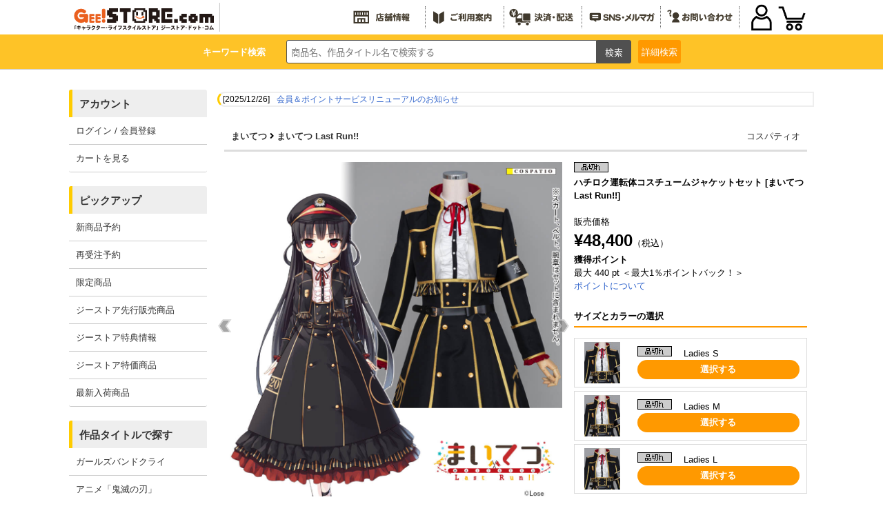

--- FILE ---
content_type: text/html; charset=UTF-8
request_url: https://www.geestore.com/detail/id/00000103635
body_size: 154877
content:



<!DOCTYPE html>
<html lang="ja">
  <head>
<meta http-equiv="content-type" content="text/html; charset=utf-8">
<meta name="viewport" content="width=device-width, initial-scale=1">
<meta http-equiv="content-script-type" content="text/javascript">
<meta http-equiv="content-style-type" content="text/css">
<meta name="robots" content="index,follow,noarchive">
<meta property="og:image" content="https://www.cospa.com/images/items/pc/202012/iWXI2hyKmOvl.jpg" /><!-- Twitterカードの設定 --><meta name="twitter:card" content="summary">
<meta name="twitter:site" content="@geestore">
<meta name="twitter:title" content="ハチロク運転体コスチュームジャケットセット [まいてつ Last Run!!] | 公式キャラクターグッズ販売のジーストア｜GEE!STORE">
<meta name="twitter:description" content="「まいてつ Last Run!!」から、「ハチロク運転体コスチュームジャケットセット」が登場です。ハチロク運転体コスチュームセットが再登場！！&lt;br&gt;&lt;br&gt;■ジャケットは着心地の良い裏地付き。&lt;br&gt;&lt;br&gt;■別売りの「ハチロク運転体コスチュームスカートセット」「ハチロク運転体制帽」「ハチロク運転中 腕章」「Aラインロングパニエ」もご一緒にどうぞ。&lt;br&gt;&lt;br&gt;※写真で着用しているスカート、ベルト、ポーチ、帽子、腕章、ソックス、靴、ウィッグはセットに含まれません&lt;br&gt;&lt;br&gt;[セット内容]&lt;br&gt;ブラウス、ジャケット、リボン、胸ブローチ&lt;br&gt;&lt;br&gt;[素材]&lt;br&gt;■ジャケット&lt;br&gt;表地：ポリエステル100％&lt;br&gt;裏地：ポリエステル100％&lt;br&gt;&lt;br&gt;■ブラウス&lt;br&gt;ポリエステル65％綿35％&lt;br&gt;&lt;br&gt;■リボン&lt;br&gt;ポリエステル100％&lt;br&gt;&lt;br&gt;■ブローチ&lt;br&gt;金属製&lt;br&gt;&lt;br&gt;■ジャケット/ブラウス/リボン&lt;br&gt;made in japan&lt;br&gt;&lt;br&gt;■ブローチ&lt;br&gt;made in china

■サイズによっては店舗に在庫がある場合がございます。
在庫がある場合は、通信販売よりも早く店舗でご希望サイズを手に入れる事ができます。
ご希望の際は店舗でのご購入となりますので、直接店舗へお問い合わせください。
♪&lt;a href=&quot;http://www.cospa.com/special/shoplist/&quot;&gt;店舗一覧はこちら&lt;/a&gt;&lt;div class=&quot;yt-wrapper&quot;&gt;&lt;iframe src=&quot;https://www.youtube.com/embed/v5F3AtPu25c&quot; frameborder=&quot;0&quot; allow=&quot;autoplay; encrypted-media&quot; allowfullscreen&gt;&lt;/iframe&gt;&lt;/div&gt;">
<meta name="twitter:image" content="https://www.cospa.com/images/items/pc/202012/iWXI2hyKmOvl.jpg">  <meta name="keywords" content="コスパティオ,まいてつ Last Run!!,ハチロク運転体コスチュームジャケットセット,アニメ,キャラクター,グッズ,雑貨,通販,通信販売,限定品">
  <meta name="description" content="「まいてつ Last Run!!」から、「ハチロク運転体コスチュームジャケットセット」が登場です。ハチロク運転体コスチュームセットが再登場！！&lt;br&gt;&lt;br&gt;■ジャケットは着心地の良い裏地付き。&lt;br&gt;&lt;br&gt;■別売りの「ハチロク運転体コスチュームスカートセット」「ハチロク運転体制帽」「ハチロク運転中 腕章」「Aラインロングパニエ」もご一緒にどうぞ。&lt;br&gt;&lt;br&gt;※写真で着用しているスカート、ベルト、ポーチ、帽子、腕章、ソックス、靴、ウィッグはセットに含まれません&lt;br&gt;&lt;br&gt;[セット内容]&lt;br&gt;ブラウス、ジャケット、リボン、胸ブローチ&lt;br&gt;&lt;br&gt;[素材]&lt;br&gt;■ジャケット&lt;br&gt;表地：ポリエステル100％&lt;br&gt;裏地：ポリエステル100％&lt;br&gt;&lt;br&gt;■ブラウス&lt;br&gt;ポリエステル65％綿35％&lt;br&gt;&lt;br&gt;■リボン&lt;br&gt;ポリエステル100％&lt;br&gt;&lt;br&gt;■ブローチ&lt;br&gt;金属製&lt;br&gt;&lt;br&gt;■ジャケット/ブラウス/リボン&lt;br&gt;made in japan&lt;br&gt;&lt;br&gt;■ブローチ&lt;br&gt;made in china

■サイズによっては店舗に在庫がある場合がございます。
在庫がある場合は、通信販売よりも早く店舗でご希望サイズを手に入れる事ができます。
ご希望の際は店舗でのご購入となりますので、直接店舗へお問い合わせください。
♪&lt;a href=&quot;http://www.cospa.com/special/shoplist/&quot;&gt;店舗一覧はこちら&lt;/a&gt;&lt;div class=&quot;yt-wrapper&quot;&gt;&lt;iframe src=&quot;https://www.youtube.com/embed/v5F3AtPu25c&quot; frameborder=&quot;0&quot; allow=&quot;autoplay; encrypted-media&quot; allowfullscreen&gt;&lt;/iframe&gt;&lt;/div&gt;">
<title>ハチロク運転体コスチュームジャケットセット [まいてつ Last Run!!] | 公式キャラクターグッズ販売のジーストア｜GEE!STORE</title>
<script type="text/javascript">
  url="https://www.cospa.com";
  sid="lrv73hq90lou9ta0a5n9pjd2oqbrcl5i";
  siteid="007";
  url_site="https://www.geestore.com";
</script>

  <script type="text/javascript">
function SetData(){
  document.searchform.action = "https://"+document.getElementById('brand').value;
  document.searchform2.action = "https://"+document.getElementById('brand').value;
}
  </script>

<script type="text/javascript" src="https://www.cospa.com/js/jquery.js"></script>
<script type="text/javascript" src="https://www.cospa.com/js/heightLine.js"></script>
<script type="text/javascript" src="https://www.cospa.com/js/geestore.js"></script>
<script type="text/javascript" src="https://www.cospa.com/js/common.js"></script>
<!-- <script type="text/javascript" src="https://www.cospa.com/js/cospa.js"></script> -->
<script type="text/javascript" src="https://www.cospa.com/js/minmax.js"></script>
<link rel="stylesheet" href="//fonts.googleapis.com/earlyaccess/notosansjapanese.css">
<link rel="stylesheet" href="//use.fontawesome.com/releases/v5.6.1/css/all.css">

<link rel="stylesheet" type="text/css" href="https://www.cospa.com/css/siteid/007/file/geestore_reset">
<link rel="stylesheet" type="text/css" href="https://www.geestore.com/css/siteid/007/file/geestore_base" />
<!-- <link rel="stylesheet" type="text/css" href="https://www.geestore.com/css/siteid/007/file/geestore_universal"> -->
<link rel="stylesheet" type="text/css" href="https://www.geestore.com/css/siteid/007/file/geestore_templete">
<!-- <link rel="stylesheet" type="text/css" href="https://www.geestore.com/css/siteid/007/file/geestore_templete2"> -->
<link rel="stylesheet" type="text/css" href="https://www.geestore.com/css/siteid/007/file/geestore_footer">
<link rel="stylesheet" type="text/css" href="https://www.geestore.com/css/siteid/007/file/geestore_popularitytitle">
<link rel="stylesheet" type="text/css" href="https://www.geestore.com/css/siteid/007/file/geestore_detail">
<script type="text/javascript" src="https://www.cospa.com/js/action.js"></script>

<link rel="stylesheet" href="https://www.geestore.com/css/siteid/007/file/geestore_navmenu";>
<link rel="stylesheet" href="https://www.geestore.com/css/siteid/007/file/geestore_common2020";>

<!--jQuery-->
<link rel="stylesheet" href="https://code.jquery.com/ui/1.12.1/themes/smoothness/jquery-ui.css">
<script
src="https://code.jquery.com/jquery-1.8.3.min.js"
integrity="sha256-YcbK69I5IXQftf/mYD8WY0/KmEDCv1asggHpJk1trM8="
crossorigin="anonymous"></script>
<!--<script src="https://ajax.googleapis.com/ajax/libs/jquery/2.2.4/jquery.min.js"></script>-->
<script
src="https://code.jquery.com/ui/1.12.1/jquery-ui.min.js"
integrity="sha256-VazP97ZCwtekAsvgPBSUwPFKdrwD3unUfSGVYrahUqU="
crossorigin="anonymous"></script>
<!--End jQuery-->

<!--JSON Response-->

<script>
jQuery(document).ready(function($){
//you can now use $ as your jQuery object.
$(function () {
var getData = function (request, response) {
$.getJSON(
"https://www.cospa.com/json/search.php?term=" + request.term,
function (data) {
response(data);
});
};

var selectItem = function (event, ui) {
$("#words").val(ui.item.value);
return false;
}

$("#words").autocomplete({
source: getData,
select: selectItem,
minLength: 2,
change: function() {
//$("#words").val("test").css("display", 2);
}
});
});
});
</script>

<!--JSON Response-->

<!--show more-->
<script src="https://www.cospa.com/js/jquery.show-more.js"></script>

<!-- 商品詳細 ポップアップ -->
<script type="text/javascript" src="https://www.cospa.com/js/popup.js?"></script>

<!-- event scroll -->
<script type="text/javascript" src="https://www.cospa.com/js/list-scroll.js"></script>

<!-- エントリーポップアップ -->
<script src="https://cdnjs.cloudflare.com/ajax/libs/jquery-cookie/1.4.1/jquery.cookie.min.js"></script>

<!-- 郵便番号 取得 -->
<script src="https://ajaxzip3.github.io/ajaxzip3.js" charset="UTF-8"></script>

<!-- SP PC 調整 -->
<script type="text/javascript" src="https://www.cospa.com/js/responsive.js"></script>

<!-- シーズン装飾 -->
<script type="text/javascript" src="https://www.cospa.com/js/geestore-getseasonimage.js"></script>

<!-- drawer.js -->
<script type="text/javascript" src="https://www.cospa.com/js/drawer.js"></script>

<!-- スライダー css , js -->
<link rel="stylesheet" type="text/css" href="https://www.cospa.com/css/siteid/007/file/geestore_slick" />
<link rel="stylesheet" type="text/css" href="https://www.cospa.com/css/siteid/007/file/geestore_slick-theme" />

<script type="text/javascript" src="https://www.cospa.com/js/slick.min.js"></script>
<script type="text/javascript" src="https://www.cospa.com/js/func_slick.js?240422"></script>
<!-- //スライダーのオプション記述用のjsファイル -->

<!-- slider -->
<link rel="stylesheet" type="text/css" href="https://www.cospa.com/css/siteid/019/file/geestore_detail-slider-pro?" media="screen" />
<script src="https://www.cospa.com/js/jquery.sliderPro.min.js?"></script>
<script src="https://www.cospa.com/js/detail_slide.js?"></script>



<style type="text/css">
  .att_topic a{
background-color:#fff;
border:5px solid #f00;
  }
  .att_topic a:hover{
background-color:#ff9933;
border:5px solid #f00;
  }
</style>


<script type="text/javascript" src="https://www.cospa.com/js/jquery.waypoints.min.js"></script>
<script type="text/javascript" src="https://www.cospa.com/js/hamburger.js"></script>


  <!-- Global site tag (gtag.js) - Google Ads: 633238885 -->
  <script async src="https://www.googletagmanager.com/gtag/js?id=AW-633238885"></script>
  <script> window.dataLayer = window.dataLayer || []; function gtag(){dataLayer.push(arguments);} gtag('js', new Date()); gtag('config', 'AW-633238885'); </script>
  <!-- Global site tag (gtag.js) - Google Analytics -->
  <script async src="https://www.googletagmanager.com/gtag/js?id=UA-661894-2"></script>
  <script> window.dataLayer = window.dataLayer || []; function gtag(){dataLayer.push(arguments);} gtag('js', new Date()); gtag('config', 'UA-661894-2'); </script>

<link rel="shortcut icon" type="image/x-icon" href="https://www.cospa.com/images/common/favicon/gee.ico">
<link rel="icon" type="image/x-icon" href="https://www.cospa.com/images/common/favicon/gee.ico">

  </head>

  <body class="basic">
<!-- WRAPPER -->
<div id="wrapper">
  <!-- HEADER -->
  <header id="head" role="banner">
<div class="navigation">
  <div class="logo">
<a href="https://www.geestore.com" onclick="gtag('event', 'header', {'event_category': 'logo', 'event_label': 'click', 'value': '0'});">
  <img id="SeasonImage0" src="https://www.cospa.com/images/geestore/base/header/logo.svg" alt="GEE!STORE.com" />
</a>
  </div>
  <ul class="menu1 hover_g pc-content">
<li><a href="https://www.geestore.com/geenet" target="_blank" onclick="gtag('event', 'header', {'event_category': 'banner', 'event_label': 'shop', 'value': '0'});"><img id="SeasonImage2" src="https://www.cospa.com/images/geestore/base/header/menu_shop.svg" alt="全国店舗情報"></a></li>
<li><a href="https://www.geestore.com/qa" onclick="gtag('event', 'header', {'event_category': 'banner', 'event_label': 'beginner', 'value': '0'});"><img id="SeasonImage3" src="https://www.cospa.com/images/geestore/base/header/menu_howto.svg" alt="ご利用案内"></a></li>
<li><a href="https://www.geestore.com/qa_detail/id/242" onclick="gtag('event', 'header', {'event_category': 'shop_guide', 'event_label': 'shop', 'value': '0'});"><img id="SeasonImage4" src="https://www.cospa.com/images/geestore/base/header/menu_deliver.svg" alt="決済・配送"></a></li>
<li><a href="https://www.geestore.com/event/id/6143" onclick="gtag('event', 'header', {'event_category': 'banner', 'event_label': 'magazine', 'value': '0'});"><img id="SeasonImage5" src="https://www.cospa.com/images/geestore/base/header/menu_sns.svg" alt="メールマガジン/LINE/Twitter"></a></li>
<li><a href="https://www.geestore.com/inquiry" onclick="gtag('event', 'header', {'event_category': 'banner', 'event_label': 'contact', 'value': '0'});"><img id="SeasonImage6" src="https://www.cospa.com/images/geestore/base/header/menu_inquiry.svg" alt="お問い合わせ"></a></li>
  </ul>

  <div id="ecmenu">
<!--  -->
<div class="sp-login">
  <a href="https://www.geestore.com/member_login_form" onclick="gtag('event', 'menu', {'event_category': 'menu', 'event_label': 'login', 'value': '0'});"><img src="https://www.cospa.com/images/cospa/user2020.png" alt="" ></a>
  </div>
<div class="sp-cart">
  <a href="javascript:opencart2();" onclick="gtag('event', 'header', {'event_category': 'menu', 'event_label': 'cart', 'value': '0'});">
<img src="https://www.cospa.com/images/cospa/cart2020.png" alt="カートをみる" />
<div class="cartcount"></div>
  </a>
</div>
<form name="OpenCartForm" action="https://www.geestore.com/index.php/" method="post">
  <input type="hidden" name="__siteid" value="007">
  <input type="hidden" name="act" value="cart_list">
  <input type="hidden" name="rand" value="gVhJAXXWEn<;6eq5">
<input type="hidden" name="__sid" value="lrv73hq90lou9ta0a5n9pjd2oqbrcl5i">
  </form>
<form name="OpenMemberForm" action="https://www.geestore.com/index.php/" method="post">
  <input type="hidden" name="__siteid" value="007">
  <input type="hidden" name="act" value="member_index">
  <input type="hidden" name="rand" value="gVhJAXXWEn<;6eq5">
<input type="hidden" name="__sid" value="lrv73hq90lou9ta0a5n9pjd2oqbrcl5i">
  </form>
  </div>
</div>

<div id="common_head">
  <!-- search start -->
  <div class="searchbox">
<p class="p_key pc-content">キーワード検索</p>
<form action="https://www.geestore.com/index.php" method="GET" name="searchform" id="searchform" class="p-header__search" onsubmit="SetData()">
<input type="hidden" name="act" value="itemlist">
<input type="hidden" name="searchwords" value="1">
<input type="hidden" name="stock" value="1" />
<input type="hidden" id="brand" value="www.geestore.com" />
<input type="text" name="words" size="20" class="p-searchform__text" value="" tabindex="1" accesskey="s" placeholder="商品名、作品タイトル名で検索する">
<input type="submit" value="検索" class="p-searchform__submit" alt="検索" tabindex="3" accesskey="f" onclick="closetool()">
</form>
<div id="header_category_btn_category">
  <p id="b_csr" class="off"><a>詳細<br class="sp-content">検索</a></p>
  <div id="item_sf" class="hoge" style="display:none;">
<form action="https://www.geestore.com" method="GET" name="searchform2" onsubmit="SetData()">
  <input type="hidden" name="act" value="itemlist" />
  <input type="hidden" name="privilege" value="" />
  <input type="hidden" name="order" value="" />
  <input type="hidden" name="count" value="" />
  <script type="text/javascript" src="https://www.cospa.com/js/itemlist.js" charset="utf-8"></script>



<script type="text/javascript">
//<![CDATA[
home= "https://www.geestore.com";
itemp_title_id = "";
itemp_itype_id = "";
//]]>
</script>


<script type="text/javascript">
$(function(){
$('#reset_btn').click(function(){
$('#item_search input, #item_search select').each(function(){
  //checkboxまたはradioボタンの時
  if(this.type == 'checkbox' || this.type == 'radio'){
//一括でチェックを外す
  this.checked = false;
  }
  //checkboxまたはradioボタン以外の時
  else{
// val値を空にする
$(this).val('');
  }
});
});
});
</script>



<script type="text/javascript">
  $(function(){
$('.check').on('click', function() {
  if ($(this).prop('checked')){
// 一旦全てをクリアして再チェックする
$('.check').prop('checked', false);
$(this).prop('checked', true);
  }
});
  });
</script>


<!-- 絞込み検索フォーム -->
<div id="item_search" style="line-height:2em;">
<div><nobr>作品タイトル</nobr></div>
<div>
<!-- あ～わ -->

<select name="series_index" onchange="printSeriesList(this)" style="max-width:50px;">
<option value="">--</option>
<option value="A">あ</option>
<option value="KA">か</option>
<option value="SA">さ</option>
<option value="TA">た</option>
<option value="NA">な</option>
<option value="HA">は</option>
<option value="MA">ま</option>
<option value="YA">や</option>
<option value="RA">ら</option>
<option value="WA">わ</option>
</select>
<!-- //あ～わ -->
</div>
<div>
<!-- シリーズ一覧 -->
<span id="span_series_id">
<select name="itemp_series_id" onchange="printOptions(this, '')">
<option value="">--</option>

<option value="00278">
アイテムヤ
</option>
<option value="01428">
アイドリッシュセブン
</option>
<option value="02085">
IDOL×IDOL STORY！
</option>
<option value="00161">
THE IDOLM＠STER
</option>
<option value="01225">
蒼き鋼のアルペジオ
</option>
<option value="01361">
蒼の彼方のフォーリズム
</option>
<option value="00802">
AQUAPLUS
</option>
<option value="02143">
ASTRO BOT
</option>
<option value="00920">
アトリエシリーズ
</option>
<option value="02165">
アニメ「ATRI -My Dear Moments-」
</option>
<option value="02184">
anemoi
</option>
<option value="02124">
アビス
</option>
<option value="02182">
アポカリプスホテル
</option>
<option value="02042">
甘神さんちの縁結び
</option>
<option value="01269">
あまんちゅ！
</option>
<option value="02145">
『天久鷹央の推理カルテ』
</option>
<option value="02058">
あやかしトライアングル
</option>
<option value="02174">
あらいぐま カルカル団
</option>
<option value="00006">
アリスソフト
</option>
<option value="01781">
ありふれた職業で世界最強
</option>
<option value="01536">
イース
</option>
<option value="02108">
TVアニメ『異修羅』
</option>
<option value="02014">
異世界おじさん
</option>
<option value="01772">
異世界かるてっと
</option>
<option value="01719">
INGRESS
</option>
<option value="00501">
ウィザードリィ
</option>
<option value="02065">
WIND BREAKER
</option>
<option value="01879">
宇崎ちゃんは遊びたい！
</option>
<option value="00044">
うたわれるもの
</option>
<option value="00754">
宇宙戦艦ヤマト
</option>
<option value="01688">
ウマ娘 プリティーダービー
</option>
<option value="00622">
うる星やつら
</option>
<option value="01539">
ウルトラマンシリーズ
</option>
<option value="00011">
AIR
</option>
<option value="01718">
86―エイティシックス―
</option>
<option value="02121">
EGGY
</option>
<option value="01958">
SCP財団
</option>
<option value="01365">
えとたま
</option>
<option value="02070">
『江戸前エルフ』
</option>
<option value="00020">
エヴァンゲリオン
</option>
<option value="02111">
エルフさんは痩せられない。
</option>
<option value="00792">
Angel Beats!
</option>
<option value="02099">
TVアニメ「オーバーテイク！」
</option>
<option value="01425">
オーバーロード
</option>
<option value="00532">
狼と香辛料
</option>
<option value="02059">
TVアニメ「大雪海のカイナ」
</option>
<option value="02074">
おかしな転生
</option>
<option value="01708">
推しが武道館いってくれたら死ぬ
</option>
<option value="02061">
【推しの子】
</option>
<option value="01467">
おそ松さん
</option>
<option value="01876">
おちこぼれフルーツタルト
</option>
<option value="02191">
音戯探偵ひなビタ♫
</option>
<option value="02053">
TVアニメ お隣の天使様にいつの間にか駄目人間にされていた件
</option>
<option value="02048">
お兄ちゃんはおしまい！
</option>
<option value="02112">
アニメ『俺だけレベルアップな件』
</option>
<option value="01941">
俺、つしま
</option>
<option value="00811">
俺の妹がこんなに可愛いわけがない
</option>
<option value="00070">
カードキャプターさくら
</option>
<option value="01716">
ガーリー・エアフォース
</option>
<option value="01125">
ガールズ＆パンツァー
</option>
<option value="02120">
ガールズバンドクライ
</option>
<option value="02130">
TVアニメ「怪異と乙女と神隠し」
</option>
<option value="00239">
カイジ
</option>
<option value="02114">
怪獣８号
</option>
<option value="00236">
カウボーイビバップ
</option>
<option value="01074">
鏡音リン・レン
</option>
<option value="01971">
かぎなど
</option>
<option value="02039">
陰の実力者になりたくて！
</option>
<option value="02175">
片田舎のおっさん、剣聖になる
</option>
<option value="02013">
TVアニメ『カッコウの許嫁』
</option>
<option value="00010">
Kanon
</option>
<option value="02105">
「株式会社マジルミエ」
</option>
<option value="00301">
餓狼伝説
</option>
<option value="01198">
艦隊これくしょん -艦これ-
</option>
<option value="00030">
ガンダム シリーズ
</option>
<option value="01488">
キズナイーバー
</option>
<option value="00702">
軌跡シリーズ
</option>
<option value="01973">
きたない君がいちばんかわいい
</option>
<option value="00071">
機動戦艦ナデシコ
</option>
<option value="02149">
TVアニメ『義妹生活』
</option>
<option value="01974">
きみが死ぬまで恋をしたい
</option>
<option value="01976">
君と綴るうたかた
</option>
<option value="01797">
アニメ「鬼滅の刃」
</option>
<option value="01979">
吸血鬼すぐ死ぬ
</option>
<option value="01931">
漁港の肉子ちゃん
</option>
<option value="00294">
ギルティギア
</option>
<option value="01222">
キルラキル
</option>
<option value="01183">
きんいろモザイク
</option>
<option value="01280">
銀河英雄伝説
</option>
<option value="01881">
キングダム
</option>
<option value="00429">
銀魂
</option>
<option value="01324">
繰繰れ！コックリさん
</option>
<option value="02060">
TVアニメ『久保さんは僕を許さない』
</option>
<option value="01885">
くまクマ熊ベアー
</option>
<option value="01899">
蜘蛛ですが、なにか？
</option>
<option value="02176">
TVアニメ「クラスの大嫌いな女子と結婚することになった」
</option>
<option value="00025">
CLANNAD-クラナド-
</option>
<option value="01816">
GRANBLUE FANTASY
</option>
<option value="01312">
グリザイアの果実
</option>
<option value="01728">
グリッドマン
</option>
<option value="01079">
黒子のバスケ
</option>
<option value="00659">
黒執事
</option>
<option value="01722">
Game Symphony Japan
</option>
<option value="00700">
けいおん！
</option>
<option value="00307">
ゲゲゲの鬼太郎
</option>
<option value="00494">
ゲッターロボ
</option>
<option value="00041">
ケロロ軍曹
</option>
<option value="01874">
Ghost of Tsushima
</option>
<option value="00516">
コードギアス 反逆のルルーシュ
</option>
<option value="01277">
恋がさくころ桜どき
</option>
<option value="02148">
恋は双子で割り切れない
</option>
<option value="00231">
攻殻機動隊
</option>
<option value="02158">
好都合セミフレンド
</option>
<option value="00281">
鋼鉄天使くるみ
</option>
<option value="01542">
ゴジラ
</option>
<option value="02030">
COSPA×CREATORS
</option>
<option value="01254">
ご注文はうさぎですか？
</option>
<option value="01808">
五等分の花嫁
</option>
<option value="01483">
この素晴らしい世界に祝福を！
</option>
<option value="01599">
小林さんちのメイドラゴン
</option>
<option value="00650">
ゴルゴ13
</option>
<option value="02188">
#コンパス2.0 戦闘摂理解析システム
</option>
<option value="02125">
サイキックウォー
</option>
<option value="02020">
最近雇ったメイドが怪しい
</option>
<option value="02193">
TVアニメ『最後にひとつだけお願いしてもよろしいでしょうか』
</option>
<option value="01099">
PSYCHO-PASS サイコパス
</option>
<option value="00588">
最遊記
</option>
<option value="02031">
SIREN
</option>
<option value="02194">
サイレント・ウィッチ 沈黙の魔女の隠しごと
</option>
<option value="01343">
冴えない彼女の育てかた
</option>
<option value="02089">
サクラノ刻
</option>
<option value="02095">
「佐々木とピーちゃん」
</option>
<option value="01960">
ささやくように恋を唄う
</option>
<option value="01310">
ザナドゥ
</option>
<option value="01652">
Summer Pockets
</option>
<option value="01821">
The Last of Us
</option>
<option value="01796">
サルゲッチュ
</option>
<option value="01024">
三国志
</option>
<option value="02040">
しあわせ鳥見んぐ
</option>
<option value="01665">
citrus
</option>
<option value="01918">
SHAMAN KING
</option>
<option value="00117">
灼眼のシャナ
</option>
<option value="01705">
邪神ちゃんドロップキック
</option>
<option value="01817">
ジャヒー様はくじけない！
</option>
<option value="02003">
ジャンクモール
</option>
<option value="02098">
TVアニメ『シャングリラ・フロンティア』
</option>
<option value="01852">
十三機兵防衛圏
</option>
<option value="00221">
重戦機エルガイム
</option>
<option value="01776">
14歳とイラストレーター
</option>
<option value="02101">
16bitセンセーション ANOTHER LAYER
</option>
<option value="01902">
呪術廻戦
</option>
<option value="00797">
STEINS;GATE
</option>
<option value="01683">
少女☆歌劇 レヴュースタァライト
</option>
<option value="01624">
少女終末旅行
</option>
<option value="01435">
白猫プロジェクト
</option>
<option value="01675">
新幹線変形ロボ シンカリオン
</option>
<option value="01047">
進撃の巨人
</option>
<option value="01083">
新日本プロレスリング
</option>
<option value="02137">
新米オッサン冒険者、最強パーティに死ぬほど鍛えられて無敵になる。
</option>
<option value="02088">
好きな子がめがねを忘れた
</option>
<option value="00452">
スクライド
</option>
<option value="00256">
涼宮ハルヒの憂鬱
</option>
<option value="00657">
ストライクウィッチーズ
</option>
<option value="02110">
スナックバス江
</option>
<option value="00495">
スレイヤーズ
</option>
<option value="01827">
スローループ
</option>
<option value="01672">
スロウスタート
</option>
<option value="00991">
ゼーガペイン
</option>
<option value="00185">
聖戦士ダンバイン
</option>
<option value="00648">
SEGA
</option>
<option value="01870">
世界の終わりに柴犬と
</option>
<option value="00608">
絶対可憐チルドレン
</option>
<option value="02041">
07th大宴会
</option>
<option value="00189">
戦闘妖精雪風
</option>
<option value="01943">
ソーサリアン
</option>
<option value="01084">
ソードアート・オンライン
</option>
<option value="00181">
装甲騎兵ボトムズ
</option>
<option value="02086">
葬送のフリーレン
</option>
<option value="00984">
ソニック・ザ・ヘッジホッグ
</option>
<option value="02008">
TVアニメ「その着せ替え人形は恋をする」
</option>
<option value="01655">
宇宙よりも遠い場所
</option>
<option value="01906">
ゾン100～ゾンビになるまでにしたい100のこと～
</option>
<option value="01404">
ダーティペア
</option>
<option value="00220">
太陽の牙ダグラム
</option>
<option value="00211">
D.C. ダ・カーポ
</option>
<option value="01503">
抱かれたい男1位に脅されています。
</option>
<option value="01097">
ダンガンロンパ
</option>
<option value="02097">
ダンジョン飯
</option>
<option value="02167">
TVアニメ『ダンダダン』
</option>
<option value="01961">
探偵はもう、死んでいる。
</option>
<option value="01790">
ダンベル何キロ持てる？
</option>
<option value="01123">
中二病でも恋がしたい！
</option>
<option value="00989">
超次元ゲイム ネプテューヌ
</option>
<option value="02094">
超探偵事件簿 レインコード
</option>
<option value="02170">
超電磁マシーン ボルテスＶ
</option>
<option value="02109">
月が導く異世界道中
</option>
<option value="00100">
月姫
</option>
<option value="01745">
釣りキチ三平
</option>
<option value="01053">
TVアニメ『つり球』
</option>
<option value="01156">
デート・ア・ライブ
</option>
<option value="01944">
デーモンズリング
</option>
<option value="00643">
ティアーズ・トゥ・ティアラ
</option>
<option value="00266">
ディズニー
</option>
<option value="00985">
デジモンシリーズ
</option>
<option value="02066">
デッドマウント・デスプレイ
</option>
<option value="00584">
テニスの王子様
</option>
<option value="00033">
デビルマン
</option>
<option value="02152">
天空戦記シュラト
</option>
<option value="02154">
TVアニメ「天穂のサクナヒメ」
</option>
<option value="02062">
転生王女と天才令嬢の魔法革命
</option>
<option value="01692">
転生したらスライムだった件
</option>
<option value="02131">
転生したら第七王子だったので、気ままに魔術を極めます
</option>
<option value="00219">
伝説巨神イデオン
</option>
<option value="00649">
とある魔術の禁書目録
</option>
<option value="00029">
ToHeart
</option>
<option value="02185">
アニメ「TO BE HERO X」
</option>
<option value="02168">
同級生2リメイク
</option>
<option value="01920">
TVアニメ『東京リベンジャーズ』
</option>
<option value="01051">
東方Project
</option>
<option value="02147">
TVアニメ「時々ボソッとロシア語でデレる隣のアーリャさん」
</option>
<option value="00103">
ときめきメモリアル
</option>
<option value="00515">
どこでもいっしょ
</option>
<option value="02116">
道産子ギャルはなまらめんこい
</option>
<option value="02186">
都市伝説解体センター
</option>
<option value="00072">
トップをねらえ！
</option>
<option value="01736">
となりの吸血鬼さん
</option>
<option value="00302">
トライガン
</option>
<option value="01946">
ドラゴンスレイヤー
</option>
<option value="00087">
ドラゴンボール
</option>
<option value="01565">
ドリフターズ
</option>
<option value="01840">
ドロヘドロ
</option>
<option value="01967">
NIGHT HEAD 2041
</option>
<option value="01593">
9-nine-
</option>
<option value="02180">
嘆きの亡霊は引退したい
</option>
<option value="00621">
夏目友人帳
</option>
<option value="00084">
NARUTO-ナルト-
</option>
<option value="02076">
NieR:Automata
</option>
<option value="02160">
ニートくノ一となぜか同棲はじめました
</option>
<option value="00953">
日常
</option>
<option value="02138">
TVアニメ「2.5次元の誘惑」
</option>
<option value="01210">
日本ファルコム
</option>
<option value="01369">
NEW GAME！
</option>
<option value="02187">
ぬきたし THE ANIMATION
</option>
<option value="01923">
ぬるめた
</option>
<option value="00869">
NEOGEO
</option>
<option value="01258">
ノーゲーム・ノーライフ
</option>
<option value="01220">
のんのんびより
</option>
<option value="02051">
ヴァイオレット・エヴァーガーデン
</option>
<option value="01261">
ハイキュー!!
</option>
<option value="01498">
ハイスクール・フリート
</option>
<option value="01947">
ハイドライド
</option>
<option value="02127">
覇邪の封印
</option>
<option value="01706">
はたらく細胞
</option>
<option value="01518">
バッテリー
</option>
<option value="02159">
ばっどがーる
</option>
<option value="00546">
初音ミク
</option>
<option value="00938">
花咲くいろは
</option>
<option value="02155">
バニーガーデン
</option>
<option value="01949">
ハマジ
</option>
<option value="02156">
ハミダシクリエイティブ
</option>
<option value="00226">
ハヤテのごとく！
</option>
<option value="01284">
ばらかもん
</option>
<option value="02012">
パリピ孔明
</option>
<option value="01785">
VA-11 HALL-A
</option>
<option value="02122">
POWER DoLLS
</option>
<option value="01567">
BanG Dream!（バンドリ！）
</option>
<option value="01517">
ハンドレッド
</option>
<option value="02164">
TVアニメ「範馬刃牙」
</option>
<option value="02107">
テレビアニメ「ひきこまり吸血姫の悶々」
</option>
<option value="00074">
ひぐらしのなく頃に
</option>
<option value="01938">
TVアニメ「美少年探偵団」
</option>
<option value="01380">
響け！ユーフォニアム
</option>
<option value="02181">
日々は過ぎれど飯うまし
</option>
<option value="02119">
TVアニメ『姫様“拷問”の時間です』
</option>
<option value="01385">
干物妹！うまるちゃん
</option>
<option value="01076">
氷菓
</option>
<option value="02082">
ひらやすみ
</option>
<option value="02169">
『Hookah Haze』
</option>
<option value="01290">
ファイアーエムブレム
</option>
<option value="00099">
Fateシリーズ
</option>
<option value="00275">
ふしぎの海のナディア
</option>
<option value="02104">
ぶっちぎり?!
</option>
<option value="00086">
新世紀GPXサイバーフォーミュラ
</option>
<option value="00228">
ブラック・ラグーン
</option>
<option value="00710">
ブラック★ロックシューター
</option>
<option value="02093">
BLOODY ESCAPE -地獄の逃走劇-
</option>
<option value="00265">
TVアニメ『BLEACH』
</option>
<option value="00038">
プリキュア
</option>
<option value="00957">
プリティーリズム
</option>
<option value="01981">
フリテンくん
</option>
<option value="02019">
プリマドール
</option>
<option value="01996">
ブルーアーカイブ -Blue Archive-
</option>
<option value="02036">
TVアニメ『ブルーロック』
</option>
<option value="00005">
フルメタル・パニック！
</option>
<option value="01211">
プレイステーション
</option>
<option value="01780">
PLAYERUNKNOWN’S BATTLEGROUNDS
</option>
<option value="00722">
ヘタリア
</option>
<option value="02011">
ヘブンバーンズレッド
</option>
<option value="02073">
Helck
</option>
<option value="00541">
HELLSING
</option>
<option value="00424">
ベルセルク
</option>
<option value="00131">
ペルソナ
</option>
<option value="02106">
暴食のベルセルク
</option>
<option value="00004">
北斗の拳
</option>
<option value="01511">
アニメ『僕のヒーローアカデミア』
</option>
<option value="00981">
僕は友達が少ない
</option>
<option value="02100">
TVアニメ「僕らの雨いろプロトコル」
</option>
<option value="02084">
星屑テレパス
</option>
<option value="01877">
ぼっち・ざ・ろっく！
</option>
<option value="02166">
TVアニメ「没落予定の貴族だけど、暇だったから魔法を極めてみた」
</option>
<option value="01491">
ぼのぼの
</option>
<option value="01502">
ポプテピピック
</option>
<option value="00527">
WHITE ALBUM
</option>
<option value="02034">
麻雀格闘倶楽部
</option>
<option value="01878">
まいてつ
</option>
<option value="00432">
MAUS
</option>
<option value="02179">
前橋ウィッチーズ
</option>
<option value="01936">
魔王学院の不適合者
</option>
<option value="00304">
マクロスシリーズ
</option>
<option value="02142">
負けヒロインが多すぎる！
</option>
<option value="01561">
マシーネンクリーガー
</option>
<option value="01353">
魔法騎士レイアース
</option>
<option value="01898">
魔女の旅々
</option>
<option value="01402">
魔神英雄伝ワタル
</option>
<option value="01815">
まちカドまぞく
</option>
<option value="00531">
マブラヴ
</option>
<option value="01265">
魔法科高校の劣等生
</option>
<option value="01982">
魔法少女にあこがれて
</option>
<option value="00916">
魔法少女まどか☆マギカ
</option>
<option value="01054">
ミスカトニック大学購買部
</option>
<option value="01203">
南十字星恋歌
</option>
<option value="02128">
夢幻の心臓
</option>
<option value="01900">
無職転生 ～異世界行ったら本気だす～
</option>
<option value="02161">
村井の恋
</option>
<option value="00001">
メーカーオリジナル
</option>
<option value="01070">
MEIKO・KAITO
</option>
<option value="00896">
名探偵コナン
</option>
<option value="01477">
メイドインアビス
</option>
<option value="01069">
メグッポイド
</option>
<option value="01072">
巡音ルカ
</option>
<option value="00773">
＜物語＞シリーズ
</option>
<option value="01725">
やがて君になる
</option>
<option value="01201">
やはり俺の青春ラブコメはまちがっている。
</option>
<option value="00634">
遊☆戯☆王 シリーズ
</option>
<option value="02103">
勇気爆発バーンブレイバーン
</option>
<option value="01344">
結城友奈は勇者である
</option>
<option value="01868">
勇者シリーズ
</option>
<option value="00593">
幽☆遊☆白書
</option>
<option value="02144">
ユニコーンオーバーロード
</option>
<option value="01662">
『ゆるキャン△』
</option>
<option value="00965">
ゆるゆり
</option>
<option value="01607">
ようこそ実力至上主義の教室へ
</option>
<option value="01573">
幼女戦記
</option>
<option value="02115">
夜桜さんちの大作戦
</option>
<option value="00493">
よつばと！
</option>
<option value="01901">
よふかしのうた
</option>
<option value="02113">
夜のクラゲは泳げない
</option>
<option value="02146">
TVアニメ『ラーメン赤猫』
</option>
<option value="02072">
『ラーメン発見伝』
</option>
<option value="02083">
ラジルギ
</option>
<option value="00962">
ラブライブ！
</option>
<option value="00624">
らんま１／２
</option>
<option value="02018">
リコリス・リコイル
</option>
<option value="01493">
Re:ゼロから始める異世界生活
</option>
<option value="00506">
リトルバスターズ！
</option>
<option value="02081">
龍虎の拳
</option>
<option value="00913">
Rewrite
</option>
<option value="01863">
ルミナスウィッチーズ
</option>
<option value="02195">
瑠璃の宝石
</option>
<option value="00245">
るろうに剣心 -明治剣客浪漫譚-
</option>
<option value="02141">
Lv2からチートだった元勇者候補のまったり異世界ライフ
</option>
<option value="02126">
レリクス
</option>
<option value="00066">
ローゼンメイデン
</option>
<option value="01545">
ロクでなし魔術講師と禁忌教典
</option>
<option value="02172">
ロックは淑女の嗜みでして
</option>
<option value="01975">
ロンリーガールに逆らえない
</option>
<option value="01321">
ワールドトリガー
</option>
<option value="02157">
惑星メフィウス
</option>
<option value="02196">
わたしが恋人になれるわけないじゃん、ムリムリ!（※ムリじゃなかった!?)
</option>
<option value="01747">
私に天使が舞い降りた！
</option>
<option value="01977">
私の推しは悪役令嬢。
</option>
<option value="01978">
私の百合はお仕事です！
</option>
<option value="02192">
渡くんの××が崩壊寸前
</option>
<option value="02140">
ONE.
</option>
<option value="01442">
ワンパンマン
</option>
<option value="00039">
ONE PIECE
</option>
</select>
</span><br>
<!-- //シリーズ一覧 -->
<!-- タイトル一覧 -->
<span id="span_itemp_title_id">

<select name="itemp_title_id">
<option value="">--</option>
<option value="03499">
「うたわれるもの」シリーズ
</option>
<option value="03357">
「佐々木とピーちゃん」
</option>
<option value="03376">
「株式会社マジルミエ」
</option>
<option value="03490">
『Hookah Haze』
</option>
<option value="03443">
『ゴジラxコング 新たなる帝国』
</option>
<option value="03454">
『シンカリオン チェンジ ザ ワールド』
</option>
<option value="03459">
『ゆるキャン△ SEASON３』
</option>
<option value="02558">
『ゆるキャン△』
</option>
<option value="03267">
『ゆるキャン△』× キャプテンスタッグ
</option>
<option value="03297">
『らーめん再遊記』
</option>
<option value="03298">
『らーめん才遊記』
</option>
<option value="03296">
『ラーメン発見伝』
</option>
<option value="03307">
『劇場版 PSYCHO-PASS サイコパス PROVIDENCE』
</option>
<option value="03452">
『天久鷹央の推理カルテ』
</option>
<option value="03494">
『江戸前エルフ』
</option>
<option value="03275">
【推しの子】
</option>
<option value="03523">
#コンパス2.0 戦闘摂理解析システム
</option>
<option value="03227">
07th大宴会
</option>
<option value="02747">
14歳とイラストレーター
</option>
<option value="03367">
16bitセンセーション ANOTHER LAYER
</option>
<option value="02656">
86―エイティシックス―
</option>
<option value="03130">
9-nine-
</option>
<option value="02925">
9-nine-ゆきいろゆきはなゆきのあと
</option>
<option value="00012">
AIR
</option>
<option value="03519">
anemoi
</option>
<option value="01070">
Angel Beats!
</option>
<option value="02077">
Angel Beats!-1st beat-
</option>
<option value="03502">
AQUAPLUS 20th Anniversary
</option>
<option value="03446">
ASTRO BOT
</option>
<option value="03439">
BanG Dream! It’s MyGO!!!!!
</option>
<option value="02398">
BanG Dream!（バンドリ！）
</option>
<option value="03354">
BLOODY ESCAPE -地獄の逃走劇-
</option>
<option value="02171">
BORUTO ボルト -NARUTO THE MOVIE-
</option>
<option value="02463">
BORUTO-ボルト- NARUTO NEXT GENERATIONS
</option>
<option value="02562">
citrus
</option>
<option value="03110">
citrus＋
</option>
<option value="00027">
CLANNAD-クラナド-
</option>
<option value="03209">
COSPA×CREATORS
</option>
<option value="00001">
COSPATIOオリジナル
</option>
<option value="00426">
COSPATIOセレクト商品
</option>
<option value="00337">
COSPAオリジナル
</option>
<option value="03356">
COSYUMEオリジナル
</option>
<option value="02730">
D.C.4 ～ダ・カーポ4～
</option>
<option value="03239">
D.C.5 ～ダ・カーポ5～
</option>
<option value="03398">
EGGY
</option>
<option value="02568">
EVANGELION
</option>
<option value="02258">
Fate/Grand Order
</option>
<option value="03064">
Fate/Grand Order -終局特異点 冠位時間神殿ソロモン-
</option>
<option value="02781">
Fate/kaleid liner Prisma☆Illya プリズマ☆ファンタズム
</option>
<option value="01642">
Fate/kaleid liner プリズマ☆イリヤ
</option>
<option value="02110">
Fate/kaleid liner プリズマ☆イリヤ ツヴァイ ヘルツ！
</option>
<option value="02335">
Fate/kaleid liner プリズマ☆イリヤ ドライ!!
</option>
<option value="00126">
Fate/stay night
</option>
<option value="00572">
Fate/Zero
</option>
<option value="02666">
Game Symphony Japan 41st Concert
</option>
<option value="02930">
Ghost of Tsushima
</option>
<option value="03518">
GHOST OF YŌTEI
</option>
<option value="02573">
GODZILLA
</option>
<option value="02816">
GRANBLUE FANTASY
</option>
<option value="03332">
GUILTY GEAR -STRIVE-
</option>
<option value="03333">
GUILTY GEAR Xrd REV2
</option>
<option value="02737">
HATSUNE MIKU EXPO 2019 Taiwan ＆ Hong Kong
</option>
<option value="03300">
Helck
</option>
<option value="00645">
HELLSING
</option>
<option value="03339">
IDOL×IDOL STORY！
</option>
<option value="02663">
INGRESS THE ANIMATION
</option>
<option value="01560">
KAITO
</option>
<option value="02004">
KAITO V3
</option>
<option value="00011">
Kanon
</option>
<option value="02326">
KING OF PRISM by PrettyRhythm
</option>
<option value="03437">
Lv2からチートだった元勇者候補のまったり異世界ライフ
</option>
<option value="00466">
MAUS(TM)
</option>
<option value="01563">
MEIKO
</option>
<option value="02003">
MEIKO V3
</option>
<option value="03365">
MEIKO・KAITO
</option>
<option value="03371">
MK15th project
</option>
<option value="00109">
NARUTO-ナルト-
</option>
<option value="00418">
NARUTO-ナルト- 疾風伝
</option>
<option value="01198">
NEOGEO
</option>
<option value="02464">
NEW GAME!!
</option>
<option value="03318">
NEW UFO CATCHER
</option>
<option value="03312">
NieR:Automata Ver1.1a
</option>
<option value="03102">
NIGHT HEAD 2041
</option>
<option value="03436">
ONE.
</option>
<option value="02757">
PLAYERUNKNOWN’S BATTLEGROUNDS
</option>
<option value="03399">
POWER DoLLS
</option>
<option value="01617">
PSYCHO-PASS サイコパス
</option>
<option value="02861">
PSYCHO-PASS サイコパス ３
</option>
<option value="02629">
PSYCHO-PASS サイコパス Sinners of the System
</option>
<option value="02971">
Rance
</option>
<option value="02283">
Re:ゼロから始める異世界生活
</option>
<option value="01285">
Rewrite
</option>
<option value="03082">
SCP財団
</option>
<option value="03017">
SHAMAN KING
</option>
<option value="03212">
SIREN
</option>
<option value="03327">
SIREN×どこでもいっしょ
</option>
<option value="03379">
SNOW MIKU
</option>
<option value="02415">
SNOW MIKU 2017
</option>
<option value="02543">
SNOW MIKU 2018
</option>
<option value="02692">
SNOW MIKU 2019
</option>
<option value="02857">
SNOW MIKU 2020
</option>
<option value="03249">
SNOW MIKU 2023
</option>
<option value="03534">
SNOW MIKU 2026
</option>
<option value="03283">
SSSS.DYNAZENON
</option>
<option value="02673">
SSSS.GRIDMAN
</option>
<option value="01078">
STEINS;GATE
</option>
<option value="02216">
STEINS;GATE 0
</option>
<option value="02545">
Summer Pockets
</option>
<option value="02883">
Summer Pockets REFLECTION BLUE
</option>
<option value="00201">
THE IDOLM＠STER
</option>
<option value="02823">
The Last of Us
</option>
<option value="02931">
The Last of Us Part II
</option>
<option value="00032">
ToHeart
</option>
<option value="00033">
ToHeart2
</option>
<option value="03254">
TRIGUN STAMPEDE
</option>
<option value="03259">
TVアニメ お隣の天使様にいつの間にか駄目人間にされていた件
</option>
<option value="03430">
TVアニメ「2.5次元の誘惑」
</option>
<option value="03469">
TVアニメ「3年Ｚ組銀八先生」
</option>
<option value="03311">
TVアニメ「アイドルマスター シンデレラガールズ U149」
</option>
<option value="03364">
TVアニメ「オーバーテイク！」
</option>
<option value="03506">
TVアニメ「クラスの大嫌いな女子と結婚することになった」
</option>
<option value="03166">
TVアニメ「その着せ替え人形は恋をする」
</option>
<option value="03306">
TVアニメ「ようこそ実力至上主義の教室へ」
</option>
<option value="03351">
TVアニメ「るろうに剣心 －明治剣客浪漫譚－」
</option>
<option value="03366">
TVアニメ「僕らの雨いろプロトコル」
</option>
<option value="03270">
TVアニメ「大雪海のカイナ」
</option>
<option value="03468">
TVアニメ「天穂のサクナヒメ」
</option>
<option value="03413">
TVアニメ「怪異と乙女と神隠し」
</option>
<option value="03456">
TVアニメ「時々ボソッとロシア語でデレる隣のアーリャさん」
</option>
<option value="03487">
TVアニメ「没落予定の貴族だけど、暇だったから魔法を極めてみた」
</option>
<option value="03345">
TVアニメ「私の推しは悪役令嬢。」
</option>
<option value="03484">
TVアニメ「範馬刃牙」
</option>
<option value="03050">
TVアニメ「美少年探偵団」
</option>
<option value="03433">
TVアニメ「魔法少女にあこがれて」
</option>
<option value="03536">
TVアニメ『BLEACH 千年血戦篇』
</option>
<option value="03159">
TVアニメ『BLEACH』
</option>
<option value="03497">
TVアニメ『Summer Pockets』
</option>
<option value="03177">
TVアニメ『カッコウの許嫁』
</option>
<option value="03363">
TVアニメ『シャングリラ・フロンティア』
</option>
<option value="03304">
TVアニメ『ゾン100～ゾンビになるまでにしたい100のこと～』
</option>
<option value="03488">
TVアニメ『ダンダダン』
</option>
<option value="01526">
TVアニメ『つり球』
</option>
<option value="03219">
TVアニメ『ブルーロック』
</option>
<option value="03455">
TVアニメ『ラーメン赤猫』
</option>
<option value="03321">
TVアニメ『ライザのアトリエ ～常闇の女王と秘密の隠れ家～』
</option>
<option value="03272">
TVアニメ『久保さんは僕を許さない』
</option>
<option value="03396">
TVアニメ『姫様“拷問”の時間です』
</option>
<option value="03529">
TVアニメ『最後にひとつだけお願いしてもよろしいでしょうか』
</option>
<option value="03240">
TVアニメ『最遊記RELOAD -ZEROIN-』
</option>
<option value="03019">
TVアニメ『東京リベンジャーズ』
</option>
<option value="03293">
TVアニメ『江戸前エルフ』
</option>
<option value="03409">
TVアニメ『狼と香辛料 MERCHANT MEETS THE WISE WOLF』
</option>
<option value="03380">
TVアニメ『異修羅』
</option>
<option value="03460">
TVアニメ『義妹生活』
</option>
<option value="03319">
UFO CATCHER10
</option>
<option value="03450">
Ultraman: Rising
</option>
<option value="02765">
VA-11 HALL-A
</option>
<option value="00625">
WHITE ALBUM 綴られる冬の想い出
</option>
<option value="01184">
WHITE ALBUM2
</option>
<option value="03281">
WIND BREAKER
</option>
<option value="03374">
Wizardry
</option>
<option value="00340">
アイテムヤ
</option>
<option value="02175">
アイドリッシュセブン
</option>
<option value="02207">
アイドルマスター SideM
</option>
<option value="02643">
アイドルマスター シャイニーカラーズ
</option>
<option value="01590">
アイドルマスター シンデレラガールズ
</option>
<option value="01748">
アイドルマスター ミリオンライブ！
</option>
<option value="02243">
アイドル魔法少女ちるちる☆みちる
</option>
<option value="03485">
アニメ「ATRI -My Dear Moments-」
</option>
<option value="03520">
アニメ「TO BE HERO X」
</option>
<option value="03467">
アニメ「アイドルマスター シャイニーカラーズ」
</option>
<option value="03372">
アニメ「ぼっち・ざ・ろっく！」
</option>
<option value="02782">
アニメ「鬼滅の刃」
</option>
<option value="03535">
アニメ『ウマ娘 シンデレラグレイ』
</option>
<option value="03387">
アニメ『俺だけレベルアップな件』
</option>
<option value="02313">
アニメ『僕のヒーローアカデミア』
</option>
<option value="03402">
アビスII
</option>
<option value="03516">
アポカリプスホテル
</option>
<option value="01905">
あまんちゅ！
</option>
<option value="03268">
あやかしトライアングル
</option>
<option value="03503">
あらいぐま カルカル団
</option>
<option value="00388">
アリスソフト
</option>
<option value="02760">
ありふれた職業で世界最強
</option>
<option value="02858">
アローラロコン × SNOW MIKU 2020
</option>
<option value="02357">
イース
</option>
<option value="03248">
ヴァイオレット・エヴァーガーデン
</option>
<option value="03504">
うたわれるもの ロストフラグ
</option>
<option value="03136">
ウマ娘 プリティーダービー
</option>
<option value="02556">
ウルトラQ
</option>
<option value="02537">
ウルトラセブン
</option>
<option value="02441">
ウルトラマン
</option>
<option value="02928">
ウルトラマンＺ
</option>
<option value="03451">
ウルトラマンゼロ
</option>
<option value="03353">
ウルトラマンブレーザー
</option>
<option value="03352">
ウルトラマンメビウス
</option>
<option value="00756">
うる星やつら
</option>
<option value="02071">
えとたま
</option>
<option value="03384">
エルフさんは痩せられない。
</option>
<option value="02172">
オーバーロード
</option>
<option value="02522">
オーバーロードII
</option>
<option value="02614">
オーバーロードIII
</option>
<option value="03178">
オーバーロードIV
</option>
<option value="03308">
おかしな転生
</option>
<option value="02240">
おそ松さん
</option>
<option value="02933">
おちこぼれフルーツタルト
</option>
<option value="03245">
お兄ちゃんはおしまい！
</option>
<option value="02561">
カードキャプターさくら クリアカード編
</option>
<option value="02654">
ガーリー・エアフォース
</option>
<option value="01661">
ガールズ＆パンツァー
</option>
<option value="02092">
ガールズ＆パンツァー 劇場版
</option>
<option value="02500">
ガールズ＆パンツァー 最終章
</option>
<option value="03397">
ガールズバンドクライ
</option>
<option value="00293">
カイジ
</option>
<option value="00290">
カウボーイビバップ
</option>
<option value="03108">
かぎなど
</option>
<option value="01887">
ガンダムビルドファイターズ
</option>
<option value="02555">
ガンダムビルドファイターズトライ
</option>
<option value="02278">
キズナイーバー
</option>
<option value="03111">
きたない君がいちばんかわいい
</option>
<option value="03112">
きみが死ぬまで恋をしたい
</option>
<option value="03532">
キミとアイドルプリキュア♪
</option>
<option value="01820">
キルラキル
</option>
<option value="01759">
きんいろモザイク
</option>
<option value="02408">
きんいろモザイク Pretty Days
</option>
<option value="02943">
キングダム
</option>
<option value="01124">
クドわふたー
</option>
<option value="02947">
くまクマ熊ベアー
</option>
<option value="03251">
グリッドマン ユニバース
</option>
<option value="00893">
けいおん！
</option>
<option value="01170">
けいおん！！
</option>
<option value="02468">
ゲッターロボ
</option>
<option value="03244">
ゲッターロボ（原作版）
</option>
<option value="03098">
ゲッターロボ號
</option>
<option value="00062">
ケロロ軍曹
</option>
<option value="00611">
コードギアス 反逆のルルーシュ
</option>
<option value="00810">
コードギアス 反逆のルルーシュR2
</option>
<option value="03525">
コードギアス 奪還のロゼ
</option>
<option value="03107">
コードギアス 復活のルルーシュ
</option>
<option value="02959">
ゴジハムくん
</option>
<option value="02387">
ゴジラ
</option>
<option value="03011">
ゴジラ S.P＜シンギュラポイント＞
</option>
<option value="02742">
ゴジラ キング・オブ・モンスターズ
</option>
<option value="03385">
ゴジラ-1.0
</option>
<option value="03032">
ゴジラvsコング
</option>
<option value="02827">
この素晴らしい世界に爆焔を！
</option>
<option value="02270">
この素晴らしい世界に祝福を！
</option>
<option value="02401">
この素晴らしい世界に祝福を！2
</option>
<option value="03302">
この素晴らしい世界に祝福を！3
</option>
<option value="00807">
ゴルゴ13
</option>
<option value="01884">
ご注文はうさぎですか？
</option>
<option value="02908">
ご注文はうさぎですか？ BLOOM
</option>
<option value="02166">
ご注文はうさぎですか？？
</option>
<option value="03403">
サイキックウォー
</option>
<option value="03530">
サイレント・ウィッチ 沈黙の魔女の隠しごと
</option>
<option value="03346">
サクラノ刻
</option>
<option value="03084">
ささやくように恋を唄う
</option>
<option value="01979">
ザナドゥ
</option>
<option value="02780">
サルゲッチュ
</option>
<option value="03223">
しあわせ鳥見んぐ
</option>
<option value="02817">
ジャヒー様はくじけない！
</option>
<option value="03157">
ジャンクモール
</option>
<option value="03067">
シン・ウルトラマン
</option>
<option value="02365">
シン・ゴジラ
</option>
<option value="00497">
スクライド
</option>
<option value="03383">
スナックバス江
</option>
<option value="02577">
スレイヤーズ
</option>
<option value="02836">
スローループ
</option>
<option value="02571">
スロウスタート
</option>
<option value="01410">
ゼーガペイン
</option>
<option value="03320">
セガ マスターシステム
</option>
<option value="02644">
セガサターン
</option>
<option value="03055">
ソーサリアン
</option>
<option value="01587">
ソードアート・オンライン
</option>
<option value="02646">
ソードアート・オンライン アリシゼーション
</option>
<option value="02905">
ソードアート・オンライン アリシゼーション War of Underworld
</option>
<option value="03473">
ソードアート・オンライン オルタナティブ ガンゲイル・オンラインII
</option>
<option value="01916">
ソードアート・オンラインII
</option>
<option value="01400">
ソニック・ザ・ヘッジホッグ
</option>
<option value="03232">
ソニックフロンティア
</option>
<option value="02132">
ダーティペア
</option>
<option value="01835">
ダンガンロンパ1・2
</option>
<option value="02323">
ダンガンロンパ３ -The End of 希望ヶ峰学園-
</option>
<option value="02054">
ダンジョントラベラーズ2 王立図書館とマモノの封印
</option>
<option value="03360">
ダンジョン飯
</option>
<option value="02772">
ダンベル何キロ持てる？
</option>
<option value="01715">
デート・ア・ライブ
</option>
<option value="01878">
デート・ア・ライブII
</option>
<option value="02728">
デート・ア・ライブIII
</option>
<option value="03021">
デート・ア・ライブIV
</option>
<option value="03388">
デート・ア・ライブV
</option>
<option value="03056">
デーモンズリング
</option>
<option value="03500">
ティアーズ・トゥ・ティアラII 覇王の末裔
</option>
<option value="02895">
デジモンアドベンチャー：
</option>
<option value="03282">
デッドマウント・デスプレイ
</option>
<option value="03255">
デビルマン（原作）
</option>
<option value="03378">
テレビアニメ「ひきこまり吸血姫の悶々」
</option>
<option value="02986">
ドーナドーナ
</option>
<option value="01027">
とある科学の超電磁砲
</option>
<option value="01694">
とある科学の超電磁砲S
</option>
<option value="02879">
とある科学の超電磁砲T
</option>
<option value="01209">
とある魔術の禁書目録II
</option>
<option value="02634">
とある魔術の禁書目録III
</option>
<option value="00132">
ときめきメモリアル
</option>
<option value="03134">
ときめきメモリアル Girl’s Side 4th Heart
</option>
<option value="00608">
どこでもいっしょ
</option>
<option value="00097">
トップをねらえ！
</option>
<option value="02682">
となりの吸血鬼さん
</option>
<option value="03059">
ドラゴンスレイヤー
</option>
<option value="00113">
ドラゴンボール
</option>
<option value="03472">
ドラゴンボールDAIMA
</option>
<option value="03170">
ドラゴンボールＧＴ
</option>
<option value="00112">
ドラゴンボールZ
</option>
<option value="00932">
ドラゴンボール改
</option>
<option value="02114">
ドラゴンボール超
</option>
<option value="03182">
ドラゴンボール超 スーパーヒーロー
</option>
<option value="02669">
ドラゴンボール超 ブロリー
</option>
<option value="01975">
ドリームキャスト
</option>
<option value="02394">
ドリフターズ
</option>
<option value="02859">
ドロヘドロ
</option>
<option value="02952">
ドロヘドロ（原作版）
</option>
<option value="03479">
ニートくノ一となぜか同棲はじめました
</option>
<option value="03278">
にじよん あにめーしょん
</option>
<option value="03522">
ぬきたし THE ANIMATION
</option>
<option value="03028">
ぬるめた
</option>
<option value="01890">
ノーゲーム・ノーライフ
</option>
<option value="02470">
ノーゲーム・ノーライフ ゼロ
</option>
<option value="01817">
のんのんびより
</option>
<option value="02990">
のんのんびより のんすとっぷ
</option>
<option value="01893">
ハイキュー!!
</option>
<option value="02840">
ハイキュー!! TO THE TOP
</option>
<option value="02346">
ハイキュー!! 烏野高校 VS 白鳥沢学園高校
</option>
<option value="02294">
ハイスクール・フリート
</option>
<option value="03060">
ハイドライド
</option>
<option value="02633">
はたらく細胞
</option>
<option value="02327">
バッテリー
</option>
<option value="03478">
ばっどがーる
</option>
<option value="03471">
バニーガーデン
</option>
<option value="03079">
ハマジ
</option>
<option value="03475">
ハミダシクリエイティブ
</option>
<option value="01745">
ハヤテのごとく！ Cuties
</option>
<option value="03176">
パリピ孔明
</option>
<option value="02073">
ハロー！！きんいろモザイク
</option>
<option value="01933">
はんだくん
</option>
<option value="02325">
ハンドレッド
</option>
<option value="03033">
ひぐらしのなく頃に 卒
</option>
<option value="02955">
ひぐらしのなく頃に 業
</option>
<option value="03331">
ひらやすみ
</option>
<option value="02095">
ファイアーエムブレム 新・紋章の謎 ～光と影の英雄～
</option>
<option value="01940">
ファイアーエムブレム 覚醒
</option>
<option value="00335">
ふしぎの海のナディア
</option>
<option value="01651">
ぷちます! -PETIT IDOLM@STER-
</option>
<option value="03375">
ぶっちぎり?!
</option>
<option value="00281">
ブラック・ラグーン
</option>
<option value="03287">
ブラック★ロックシューター FRAGMENT
</option>
<option value="03122">
フリテンくん
</option>
<option value="03185">
プリマドール
</option>
<option value="03150">
ブルーアーカイブ -Blue Archive-
</option>
<option value="02582">
フルメタル・パニック！IV
</option>
<option value="01999">
プレイステーション
</option>
<option value="01803">
プレイステーションシェイプス
</option>
<option value="01804">
プレイステーションファミリーマーク
</option>
<option value="02361">
ブレイブウィッチーズ
</option>
<option value="03036">
ヘタリア World★Stars
</option>
<option value="03174">
ヘブンバーンズレッド
</option>
<option value="00458">
ベルセルク
</option>
<option value="03368">
ペルソナ３ リロード
</option>
<option value="02351">
ペルソナ５
</option>
<option value="01911">
ペルソナQ シャドウ オブ ザ ラビリンス
</option>
<option value="02934">
ぼっち・ざ・ろっく！
</option>
<option value="02281">
ぼのぼの
</option>
<option value="02301">
ポプテピピック
</option>
<option value="03493">
ボルテスV レガシー
</option>
<option value="02950">
まいてつ Last Run!!
</option>
<option value="01060">
マクロス７
</option>
<option value="00771">
マクロスF
</option>
<option value="02332">
マクロスΔ
</option>
<option value="03429">
マクロスゼロ
</option>
<option value="00743">
マクロスプラス
</option>
<option value="02389">
マシーネンクリーガー
</option>
<option value="03094">
マジカルミライ 2021
</option>
<option value="03291">
マジカルミライ 2023
</option>
<option value="03425">
マジカルミライ 2024
</option>
<option value="03507">
マジカルミライ 2025
</option>
<option value="02813">
まちカドまぞく
</option>
<option value="03193">
まちカドまぞく 2丁目
</option>
<option value="00848">
マブラヴ オルタネイティヴ
</option>
<option value="01484">
ミクの日大感謝祭
</option>
<option value="01529">
ミスカトニック大学購買部
</option>
<option value="03344">
ミニーマウス
</option>
<option value="02262">
メイドインアビス
</option>
<option value="03124">
メイドインアビス 烈日の黄金郷
</option>
<option value="02881">
メイドインアビス「深き魂の黎明」
</option>
<option value="00805">
メガドライブ
</option>
<option value="01561">
メグッポイド
</option>
<option value="02670">
やがて君になる
</option>
<option value="02854">
やはり俺の青春ラブコメはまちがっている。完
</option>
<option value="02119">
やはり俺の青春ラブコメはまちがっている。続
</option>
<option value="03447">
ユニコーンオーバーロード
</option>
<option value="01372">
ゆるゆり
</option>
<option value="00578">
よつばと！
</option>
<option value="02991">
よふかしのうた
</option>
<option value="03335">
ラジルギ２
</option>
<option value="01369">
ラブライブ！
</option>
<option value="02286">
ラブライブ！サンシャイン!!
</option>
<option value="02750">
ラブライブ！サンシャイン!!The School Idol Movie Over the Rainbow
</option>
<option value="03007">
ラブライブ！スーパースター!!
</option>
<option value="03299">
ラブライブ！スクールアイドルフェスティバル2 MIRACLE LIVE!
</option>
<option value="03288">
ラブライブ！蓮ノ空女学院スクールアイドルクラブ
</option>
<option value="02684">
ラブライブ！虹ヶ咲学園スクールアイドル同好会
</option>
<option value="00758">
らんま１／２
</option>
<option value="03184">
リコリス・リコイル
</option>
<option value="00596">
リトルバスターズ！
</option>
<option value="01783">
リトルバスターズ！～Refrain～
</option>
<option value="03404">
レリクス
</option>
<option value="00091">
ローゼンメイデン
</option>
<option value="02368">
ロクでなし魔術講師と禁忌教典
</option>
<option value="03498">
ロックは淑女の嗜みでして
</option>
<option value="03113">
ロンリーガールに逆らえない
</option>
<option value="01993">
ワールドトリガー
</option>
<option value="03538">
わたしが恋人になれるわけないじゃん、ムリムリ!（※ムリじゃなかった!?)
</option>
<option value="03431">
わんだふるぷりきゅあ！
</option>
<option value="02199">
ワンパンマン
</option>
<option value="00607">
ワンピース
</option>
<option value="01469">
三国志
</option>
<option value="02921">
世界の終わりに柴犬と
</option>
<option value="01656">
中二病でも恋がしたい！
</option>
<option value="00339">
二次元COSPAオリジナル
</option>
<option value="02802">
五等分の花嫁
</option>
<option value="02979">
五等分の花嫁∬
</option>
<option value="03309">
五等分の花嫁∽
</option>
<option value="00272">
伝説巨神イデオン
</option>
<option value="03053">
俺、つしま
</option>
<option value="01103">
俺の妹がこんなに可愛いわけがない
</option>
<option value="01657">
俺の妹がこんなに可愛いわけがない。
</option>
<option value="01396">
僕は友達が少ない
</option>
<option value="02029">
冴えない彼女の育てかた
</option>
<option value="02749">
冴えない彼女の育てかた Fine
</option>
<option value="02405">
冴えない彼女の育てかた♭
</option>
<option value="00650">
初音ミク
</option>
<option value="03093">
初音ミク NT
</option>
<option value="01873">
初音ミク V3
</option>
<option value="02487">
初音ミク V4X
</option>
<option value="03195">
初音ミク「マジカルミライ」10th Anniversary
</option>
<option value="03511">
前橋ウィッチーズ
</option>
<option value="02461">
劇場版 Fate/kaleid liner プリズマ☆イリヤ 雪下の誓い
</option>
<option value="02362">
劇場版 ソードアート・オンライン -オーディナル・スケール-
</option>
<option value="03231">
劇場版 ソードアート・オンライン -プログレッシブ- 冥き夕闇のスケルツォ
</option>
<option value="03119">
劇場版 ソードアート・オンライン -プログレッシブ- 星なき夜のアリア
</option>
<option value="01684">
劇場版 とある魔術の禁書目録－エンデュミオンの奇蹟－
</option>
<option value="02853">
劇場版 ハイスクール・フリート
</option>
<option value="02676">
劇場版 幼女戦記
</option>
<option value="02141">
劇場版 蒼き鋼のアルペジオ -アルス・ノヴァ- Cadenza
</option>
<option value="01631">
劇場版 魔法少女まどか☆マギカ [前編] 始まりの物語／[後編] 永遠の物語
</option>
<option value="01838">
劇場版 魔法少女まどか☆マギカ[新編]叛逆の物語
</option>
<option value="03049">
劇場版「Fate/kaleid liner プリズマ☆イリヤ Licht 名前の無い少女」
</option>
<option value="03470">
劇場版「オーバーロード」聖王国編
</option>
<option value="03226">
劇場版「異世界かるてっと ～あなざーわーるど～」
</option>
<option value="03441">
劇場版『ウマ娘 プリティーダービー 新時代の扉』
</option>
<option value="03073">
劇場版きんいろモザイクThank you!!
</option>
<option value="03370">
勇気爆発バーンブレイバーン
</option>
<option value="00226">
勇者王ガオガイガー
</option>
<option value="01034">
化物語
</option>
<option value="00005">
北斗の拳
</option>
<option value="02886">
十三機兵防衛圏
</option>
<option value="01691">
千本桜
</option>
<option value="01791">
南十字星恋歌
</option>
<option value="03489">
同級生2リメイク
</option>
<option value="01260">
名探偵コナン
</option>
<option value="03114">
君と綴るうたかた
</option>
<option value="03118">
吸血鬼すぐ死ぬ
</option>
<option value="03250">
吸血鬼すぐ死ぬ２
</option>
<option value="02993">
呪術廻戦
</option>
<option value="03513">
嘆きの亡霊は引退したい
</option>
<option value="00755">
夏目友人帳
</option>
<option value="03389">
夜のクラゲは泳げない
</option>
<option value="03391">
夜桜さんちの大作戦
</option>
<option value="03406">
夢幻の心臓
</option>
<option value="03464">
天空戦記シュラト
</option>
<option value="00273">
太陽の牙ダグラム
</option>
<option value="03343">
好きな子がめがねを忘れた
</option>
<option value="03477">
好都合セミフレンド
</option>
<option value="03426">
学園アイドルマスター
</option>
<option value="02549">
宇宙よりも遠い場所
</option>
<option value="00992">
宇宙戦艦ヤマト
</option>
<option value="02939">
宇崎ちゃんは遊びたい！
</option>
<option value="03086">
小林さんちのメイドラゴンS
</option>
<option value="02595">
少女☆歌劇 レヴュースタァライト
</option>
<option value="02507">
少女終末旅行
</option>
<option value="01565">
巡音ルカ
</option>
<option value="03121">
帰ってきたウルトラマン
</option>
<option value="02108">
干物妹！うまるちゃん
</option>
<option value="02502">
干物妹！うまるちゃんR
</option>
<option value="03295">
幻日のヨハネ -SUNSHINE IN THE MIRROR-
</option>
<option value="02412">
幼女戦記
</option>
<option value="00712">
幽☆遊☆白書
</option>
<option value="03390">
怪獣８号
</option>
<option value="01925">
恋がさくころ桜どき
</option>
<option value="03457">
恋は双子で割り切れない
</option>
<option value="03476">
惑星メフィウス
</option>
<option value="00233">
戦闘妖精雪風
</option>
<option value="02303">
抱かれたい男1位に脅されています。
</option>
<option value="03088">
探偵はもう、死んでいる。
</option>
<option value="02636">
推しが武道館いってくれたら死ぬ
</option>
<option value="00284">
攻殻機動隊 STAND ALONE COMPLEX
</option>
<option value="03428">
新ゲッターロボ
</option>
<option value="03199">
新テニスの王子様
</option>
<option value="00111">
新世紀GPXサイバーフォーミュラ
</option>
<option value="03286">
新世紀GPXサイバーフォーミュラSIN
</option>
<option value="01586">
新日本プロレスリング
</option>
<option value="00042">
新機動戦記ガンダムW
</option>
<option value="02272">
新機動戦記ガンダムW Endless Waltz
</option>
<option value="03427">
新米オッサン冒険者、最強パーティに死ぬほど鍛えられて無敵になる。
</option>
<option value="03514">
日々は過ぎれど飯うまし
</option>
<option value="01355">
日常
</option>
<option value="01801">
日本ファルコム
</option>
<option value="03336">
星屑テレパス
</option>
<option value="01419">
映画「けいおん！」
</option>
<option value="03133">
映画「五等分の花嫁」
</option>
<option value="03194">
映画『ゆるキャン△』
</option>
<option value="03377">
暴食のベルセルク
</option>
<option value="03187">
最近雇ったメイドが怪しい
</option>
<option value="03382">
月が導く異世界道中第二幕
</option>
<option value="03164">
月姫 -A piece of blue glass moon-
</option>
<option value="03480">
村井の恋
</option>
<option value="02938">
東方LostWord
</option>
<option value="01517">
東方Project
</option>
<option value="03486">
株式会社マジルミエ
</option>
<option value="03508">
機動戦士Gundam GQuuuuuuX（ジークアクス）
</option>
<option value="00045">
機動戦士Vガンダム
</option>
<option value="00039">
機動戦士Zガンダム
</option>
<option value="00035">
機動戦士ガンダム
</option>
<option value="00040">
機動戦士ガンダム 0080ポケットの中の戦争
</option>
<option value="03190">
機動戦士ガンダム ククルス・ドアンの島
</option>
<option value="02230">
機動戦士ガンダム サンダーボルト
</option>
<option value="03241">
機動戦士ガンダム 水星の魔女
</option>
<option value="00038">
機動戦士ガンダム 第08MS小隊
</option>
<option value="00041">
機動戦士ガンダム 逆襲のシャア
</option>
<option value="02261">
機動戦士ガンダム 鉄血のオルフェンズ
</option>
<option value="03034">
機動戦士ガンダム 閃光のハサウェイ
</option>
<option value="00628">
機動戦士ガンダム00
</option>
<option value="00037">
機動戦士ガンダム0083
</option>
<option value="03273">
機動戦士ガンダムNT
</option>
<option value="00044">
機動戦士ガンダムSEED
</option>
<option value="00046">
機動戦士ガンダムSEED DESTINY
</option>
<option value="03512">
機動戦士ガンダムSEED FREEDOM
</option>
<option value="01283">
機動戦士ガンダムUC（ユニコーン）
</option>
<option value="00034">
機動戦士ガンダムZZ
</option>
<option value="00916">
機動戦艦 ナデシコ　The prince of darkness
</option>
<option value="00096">
機動戦艦ナデシコ
</option>
<option value="02259">
機動新世紀ガンダムX
</option>
<option value="00036">
機動武闘伝Gガンダム
</option>
<option value="01575">
氷菓
</option>
<option value="00312">
涼宮ハルヒの憂鬱
</option>
<option value="03528">
渡くんの××が崩壊寸前
</option>
<option value="03040">
漁港の肉子ちゃん
</option>
<option value="00149">
灼眼のシャナ
</option>
<option value="02985">
無職転生 ～異世界行ったら本気だす～
</option>
<option value="03236">
無職転生II ～異世界行ったら本気だす～
</option>
<option value="03505">
片田舎のおっさん、剣聖になる
</option>
<option value="03533">
瑠璃の宝石
</option>
<option value="03233">
甘神さんちの縁結び
</option>
<option value="03179">
異世界おじさん
</option>
<option value="02740">
異世界かるてっと
</option>
<option value="02849">
異世界かるてっと２
</option>
<option value="02192">
白猫プロジェクト
</option>
<option value="00579">
真（チェンジ!!）ゲッターロボ 世界最後の日
</option>
<option value="03373">
真ゲッターロボ対ネオゲッターロボ
</option>
<option value="02021">
神次次元ゲイム ネプテューヌRe;Birth3 V CENTURY
</option>
<option value="02696">
私に天使が舞い降りた！
</option>
<option value="03117">
私に天使が舞い降りた！プレシャス・フレンズ
</option>
<option value="03115">
私の推しは悪役令嬢。
</option>
<option value="03116">
私の百合はお仕事です！
</option>
<option value="02648">
第501統合戦闘航空団 ストライクウィッチーズ ROAD to BERLIN
</option>
<option value="02030">
結城友奈は勇者である
</option>
<option value="02525">
結城友奈は勇者である -勇者の章-
</option>
<option value="02969">
結城友奈は勇者である -大満開の章-
</option>
<option value="02526">
結城友奈は勇者である -鷲尾須美の章-
</option>
<option value="00734">
絶対可憐チルドレン
</option>
<option value="01997">
繰繰れ！コックリさん
</option>
<option value="03186">
美女と野獣
</option>
<option value="00227">
聖戦士ダンバイン
</option>
<option value="01784">
艦隊これくしょん -艦これ-
</option>
<option value="01332">
花咲くいろは
</option>
<option value="01623">
花咲くいろは HOME SWEET HOME
</option>
<option value="03071">
英雄伝説 創の軌跡
</option>
<option value="00895">
英雄伝説 空の軌跡
</option>
<option value="01499">
英雄伝説 空の軌跡SC
</option>
<option value="03337">
英雄伝説 閃の軌跡II
</option>
<option value="03072">
英雄伝説 黎の軌跡
</option>
<option value="03341">
葬送のフリーレン
</option>
<option value="03169">
蒼き鋼のアルペジオ
</option>
<option value="01823">
蒼き鋼のアルペジオ -アルス・ノヴァ-
</option>
<option value="02063">
蒼の彼方のフォーリズム
</option>
<option value="02982">
蜘蛛ですが、なにか？
</option>
<option value="00223">
装甲騎兵ボトムズ
</option>
<option value="03405">
覇邪の封印
</option>
<option value="03438">
負けヒロインが多すぎる！
</option>
<option value="03355">
超探偵事件簿 レインコード
</option>
<option value="00379">
超時空要塞マクロス
</option>
<option value="00627">
超時空要塞マクロス 愛・おぼえていますか
</option>
<option value="03492">
超電磁マシーン ボルテスＶ
</option>
<option value="02608">
転生したらスライムだった件
</option>
<option value="03414">
転生したら第七王子だったので、気ままに魔術を極めます
</option>
<option value="03276">
転生王女と天才令嬢の魔法革命
</option>
<option value="01330">
逆境無頼カイジ
</option>
<option value="03132">
連盟空軍航空魔法音楽隊ルミナスウィッチーズ
</option>
<option value="01511">
進撃の巨人
</option>
<option value="00776">
遊☆戯☆王5D’s
</option>
<option value="01920">
遊☆戯☆王ARC-V
</option>
<option value="02893">
遊☆戯☆王SEVENS
</option>
<option value="02447">
遊☆戯☆王ＶＲＡＩＮＳ
</option>
<option value="01399">
遊☆戯☆王ZEXAL
</option>
<option value="03167">
遊☆戯☆王ゴーラッシュ！！
</option>
<option value="00777">
遊☆戯☆王デュエルモンスターズ
</option>
<option value="01130">
遊☆戯☆王デュエルモンスターズGX
</option>
<option value="03392">
道産子ギャルはなまらめんこい
</option>
<option value="02924">
邪神ちゃんドロップキック’
</option>
<option value="03521">
都市伝説解体センター
</option>
<option value="00274">
重戦機エルガイム
</option>
<option value="02694">
釣りキチ三平
</option>
<option value="01929">
銀河英雄伝説
</option>
<option value="00463">
銀魂
</option>
<option value="00346">
鋼鉄天使くるみ
</option>
<option value="01569">
鏡音リン
</option>
<option value="01567">
鏡音リン・レン
</option>
<option value="02297">
鏡音リン・レン V4X
</option>
<option value="01568">
鏡音レン
</option>
<option value="03222">
陰の実力者になりたくて！
</option>
<option value="02302">
雪ミク YOSAKOIソーラン祭り
</option>
<option value="02759">
雪ミク YOSAKOIソーラン祭り2019
</option>
<option value="02597">
雪ミクYOSAKOIソーラン祭り2018
</option>
<option value="03527">
音戯探偵ひなビタ♫
</option>
<option value="02100">
響け！ユーフォニアム
</option>
<option value="00371">
餓狼伝説
</option>
<option value="03449">
餓狼伝説 City of the Wolves
</option>
<option value="03323">
餓狼伝説SPECIAL
</option>
<option value="03386">
鬼太郎誕生 ゲゲゲの謎
</option>
<option value="02981">
魔女の旅々
</option>
<option value="03123">
魔法少女にあこがれて
</option>
<option value="01288">
魔法少女まどか☆マギカ
</option>
<option value="01898">
魔法科高校の劣等生
</option>
<option value="03046">
魔法科高校の劣等生 来訪者編
</option>
<option value="02046">
魔法騎士レイアース
</option>
<option value="03047">
魔王学院の不適合者
</option>
<option value="02130">
魔神英雄伝ワタル
</option>
<option value="03217">
麻雀格闘倶楽部
</option>
<option value="02913">
黄金勇者ゴルドラン
</option>
<option value="00821">
黒執事
</option>
<option value="01579">
黒子のバスケ
</option>
<option value="03325">
龍虎の拳
</option>
<option value="03330">
龍虎の拳2
</option>
</select>
</span>
<!-- //タイトル一覧 -->
</div>

<div><nobr>商品カテゴリ</nobr></div>
<div>
<!-- 親カテゴリ一覧 -->

<select name="root_itype_id" onchange="printItypeList(this)" style="max-width:180px;">
  <option value="">--</option>
<option value="081" >
  コスプレ
  </option>
<option value="082" >
  ファッション雑貨
  </option>
<option value="083" >
  キャラクターグッズ
  </option>
<option value="084" >
  ファッション
  </option>
<option value="085" >
  生活用品
  </option>
<option value="086" >
  アクセサリー
  </option>
<option value="108" >
  メディア
  </option>
<option value="115" >
  玩具・おもちゃ
  </option>
</select>
<!-- //親カテゴリ一覧 -->

<!-- 子カテゴリ一覧 -->

<span id="span_itemp_itype_id">
<select name="itemp_itype_id" style="max-width:300px;">
  <option value="">--</option>
<option value="081" >
      コスプレ
  </option>
<option value="001" >
  &nbsp;&nbsp;&nbsp;  -  コスプレ衣装
  </option>
<option value="005" >
  &nbsp;&nbsp;&nbsp;  -  コスプレサポート用品
  </option>
<option value="069" >
  &nbsp;&nbsp;&nbsp;  -  ウィッグ
  </option>
<option value="091" >
  &nbsp;&nbsp;&nbsp;&nbsp;&nbsp;&nbsp;  -  非耐熱
  </option>
<option value="092" >
  &nbsp;&nbsp;&nbsp;&nbsp;&nbsp;&nbsp;  -  耐熱
  </option>
<option value="094" >
  &nbsp;&nbsp;&nbsp;  -  その他コスプレ関連
  </option>
<option value="082" >
      ファッション雑貨
  </option>
<option value="015" >
  &nbsp;&nbsp;&nbsp;  -  トートバッグ
  </option>
<option value="025" >
  &nbsp;&nbsp;&nbsp;  -  帽子
  </option>
<option value="027" >
  &nbsp;&nbsp;&nbsp;  -  名刺ケース
  </option>
<option value="036" >
  &nbsp;&nbsp;&nbsp;  -  ショルダーバッグ
  </option>
<option value="038" >
  &nbsp;&nbsp;&nbsp;  -  パスケース
  </option>
<option value="039" >
  &nbsp;&nbsp;&nbsp;  -  財布
  </option>
<option value="040" >
  &nbsp;&nbsp;&nbsp;  -  ポーチ
  </option>
<option value="041" >
  &nbsp;&nbsp;&nbsp;  -  ベルト
  </option>
<option value="042" >
  &nbsp;&nbsp;&nbsp;  -  マフラー・ストール
  </option>
<option value="044" >
  &nbsp;&nbsp;&nbsp;  -  ネクタイ
  </option>
<option value="051" >
  &nbsp;&nbsp;&nbsp;  -  バンダナ・ナフキン
  </option>
<option value="059" >
  &nbsp;&nbsp;&nbsp;  -  ハンカチ
  </option>
<option value="096" >
  &nbsp;&nbsp;&nbsp;  -  手袋
  </option>
<option value="066" >
  &nbsp;&nbsp;&nbsp;  -  その他（ファッション雑貨）
  </option>
<option value="106" >
  &nbsp;&nbsp;&nbsp;  -  リュックサック
  </option>
<option value="110" >
  &nbsp;&nbsp;&nbsp;  -  シザーバッグ・ウエストポーチ
  </option>
<option value="112" >
  &nbsp;&nbsp;&nbsp;  -  傘
  </option>
<option value="113" >
  &nbsp;&nbsp;&nbsp;  -  香水
  </option>
<option value="010" >
  &nbsp;&nbsp;&nbsp;  -  ワッペン
  </option>
<option value="138" >
  &nbsp;&nbsp;&nbsp;&nbsp;&nbsp;&nbsp;  -  脱着式
  </option>
<option value="139" >
  &nbsp;&nbsp;&nbsp;&nbsp;&nbsp;&nbsp;  -  アイロン接着
  </option>
<option value="083" >
      キャラクターグッズ
  </option>
<option value="011" >
  &nbsp;&nbsp;&nbsp;  -  テレホンカード
  </option>
<option value="012" >
  &nbsp;&nbsp;&nbsp;  -  カレンダー・手帳
  </option>
<option value="048" >
  &nbsp;&nbsp;&nbsp;  -  時計
  </option>
<option value="054" >
  &nbsp;&nbsp;&nbsp;  -  シール・ステッカー
  </option>
<option value="062" >
  &nbsp;&nbsp;&nbsp;  -  腕章
  </option>
<option value="101" >
  &nbsp;&nbsp;&nbsp;  -  ファイル・クリップ
  </option>
<option value="087" >
  &nbsp;&nbsp;&nbsp;  -  Zippo・ライター
  </option>
<option value="089" >
  &nbsp;&nbsp;&nbsp;  -  ポストカード・生写真
  </option>
<option value="100" >
  &nbsp;&nbsp;&nbsp;  -  タペストリー・ポスター
  </option>
<option value="007" >
  &nbsp;&nbsp;&nbsp;  -  その他（キャラクターグッズ）
  </option>
<option value="097" >
  &nbsp;&nbsp;&nbsp;  -  食品
  </option>
<option value="006" >
  &nbsp;&nbsp;&nbsp;  -  扇子・うちわ
  </option>
<option value="126" >
  &nbsp;&nbsp;&nbsp;  -  ステーショナリー
  </option>
<option value="127" >
  &nbsp;&nbsp;&nbsp;  -  デスク用品
  </option>
<option value="057" >
  &nbsp;&nbsp;&nbsp;  -  ブックカバー・しおり
  </option>
<option value="128" >
  &nbsp;&nbsp;&nbsp;  -  PCサプライ
  </option>
<option value="129" >
  &nbsp;&nbsp;&nbsp;  -  iPhone・スマートフォン用品
  </option>
<option value="130" >
  &nbsp;&nbsp;&nbsp;  -  タブレットPC用品
  </option>
<option value="131" >
  &nbsp;&nbsp;&nbsp;  -  ゲーム周辺機器
  </option>
<option value="132" >
  &nbsp;&nbsp;&nbsp;  -  オーディオグッズ
  </option>
<option value="133" >
  &nbsp;&nbsp;&nbsp;  -  チケット
  </option>
<option value="134" >
  &nbsp;&nbsp;&nbsp;  -  グッズセット
  </option>
<option value="141" >
  &nbsp;&nbsp;&nbsp;  -  フラッグ
  </option>
<option value="145" >
  &nbsp;&nbsp;&nbsp;  -  釣り具
  </option>
<option value="084" >
      ファッション
  </option>
<option value="009" >
  &nbsp;&nbsp;&nbsp;  -  Tシャツ
  </option>
<option value="013" >
  &nbsp;&nbsp;&nbsp;  -  パーカー
  </option>
<option value="018" >
  &nbsp;&nbsp;&nbsp;  -  ジャケット・ブルゾン
  </option>
<option value="020" >
  &nbsp;&nbsp;&nbsp;  -  ロングスリーブ
  </option>
<option value="021" >
  &nbsp;&nbsp;&nbsp;  -  靴下
  </option>
<option value="022" >
  &nbsp;&nbsp;&nbsp;  -  シャツ
  </option>
<option value="023" >
  &nbsp;&nbsp;&nbsp;  -  パンツ
  </option>
<option value="028" >
  &nbsp;&nbsp;&nbsp;  -  つなぎ・オールインワン
  </option>
<option value="029" >
  &nbsp;&nbsp;&nbsp;  -  コート
  </option>
<option value="034" >
  &nbsp;&nbsp;&nbsp;  -  ジーンズ
  </option>
<option value="035" >
  &nbsp;&nbsp;&nbsp;  -  ウインドブレーカー
  </option>
<option value="037" >
  &nbsp;&nbsp;&nbsp;  -  ジャージ
  </option>
<option value="046" >
  &nbsp;&nbsp;&nbsp;  -  ノースリーブ
  </option>
<option value="047" >
  &nbsp;&nbsp;&nbsp;  -  甚平・和装
  </option>
<option value="049" >
  &nbsp;&nbsp;&nbsp;  -  アンダーウェア
  </option>
<option value="102" >
  &nbsp;&nbsp;&nbsp;  -  水着
  </option>
<option value="067" >
  &nbsp;&nbsp;&nbsp;  -  その他（ファッション）
  </option>
<option value="098" >
  &nbsp;&nbsp;&nbsp;  -  シューズ
  </option>
<option value="146" >
  &nbsp;&nbsp;&nbsp;  -  トレーナー
  </option>
<option value="085" >
      生活用品
  </option>
<option value="014" >
  &nbsp;&nbsp;&nbsp;  -  タオル
  </option>
<option value="016" >
  &nbsp;&nbsp;&nbsp;  -  マグカップ
  </option>
<option value="017" >
  &nbsp;&nbsp;&nbsp;  -  湯のみ
  </option>
<option value="024" >
  &nbsp;&nbsp;&nbsp;  -  エプロン・ミトン
  </option>
<option value="053" >
  &nbsp;&nbsp;&nbsp;  -  抱き枕
  </option>
<option value="056" >
  &nbsp;&nbsp;&nbsp;  -  グラス
  </option>
<option value="058" >
  &nbsp;&nbsp;&nbsp;  -  収納用品
  </option>
<option value="060" >
  &nbsp;&nbsp;&nbsp;  -  コースター
  </option>
<option value="061" >
  &nbsp;&nbsp;&nbsp;  -  ティッシュカバー
  </option>
<option value="072" >
  &nbsp;&nbsp;&nbsp;  -  クッション
  </option>
<option value="080" >
  &nbsp;&nbsp;&nbsp;  -  寝具
  </option>
<option value="103" >
  &nbsp;&nbsp;&nbsp;  -  クリーナークロス
  </option>
<option value="068" >
  &nbsp;&nbsp;&nbsp;  -  その他（生活用品）
  </option>
<option value="079" >
  &nbsp;&nbsp;&nbsp;  -  鏡・ミラー
  </option>
<option value="118" >
  &nbsp;&nbsp;&nbsp;  -  マスク
  </option>
<option value="119" >
  &nbsp;&nbsp;&nbsp;  -  アイマスク
  </option>
<option value="120" >
  &nbsp;&nbsp;&nbsp;  -  食器
  </option>
<option value="121" >
  &nbsp;&nbsp;&nbsp;  -  箸・カトラリー
  </option>
<option value="122" >
  &nbsp;&nbsp;&nbsp;  -  タンブラー
  </option>
<option value="123" >
  &nbsp;&nbsp;&nbsp;  -  ケア用品
  </option>
<option value="124" >
  &nbsp;&nbsp;&nbsp;  -  洗面用具
  </option>
<option value="086" >
      アクセサリー
  </option>
<option value="026" >
  &nbsp;&nbsp;&nbsp;  -  ピンズ・ブローチ
  </option>
<option value="032" >
  &nbsp;&nbsp;&nbsp;  -  指輪
  </option>
<option value="063" >
  &nbsp;&nbsp;&nbsp;  -  ネックレス・ペンダント
  </option>
<option value="065" >
  &nbsp;&nbsp;&nbsp;  -  その他（アクセサリー）
  </option>
<option value="114" >
  &nbsp;&nbsp;&nbsp;  -  ヘアアクセサリー
  </option>
<option value="008" >
  &nbsp;&nbsp;&nbsp;  -  リストバンド・ブレスレット
  </option>
<option value="050" >
  &nbsp;&nbsp;&nbsp;  -  キーホルダー
  </option>
<option value="043" >
  &nbsp;&nbsp;&nbsp;  -  ストラップ
  </option>
<option value="095" >
  &nbsp;&nbsp;&nbsp;  -  メガネ
  </option>
<option value="045" >
  &nbsp;&nbsp;&nbsp;  -  缶バッジ
  </option>
<option value="116" >
  &nbsp;&nbsp;&nbsp;  -  ネクタイピン
  </option>
<option value="107" >
  &nbsp;&nbsp;&nbsp;  -  カラビナ
  </option>
<option value="117" >
  &nbsp;&nbsp;&nbsp;  -  チャーム
  </option>
<option value="108" >
      メディア
  </option>
<option value="109" >
  &nbsp;&nbsp;&nbsp;  -  DVD
  </option>
<option value="093" >
  &nbsp;&nbsp;&nbsp;  -  Blu-ray
  </option>
<option value="075" >
  &nbsp;&nbsp;&nbsp;  -  書籍
  </option>
<option value="078" >
  &nbsp;&nbsp;&nbsp;  -  ゲーム
  </option>
<option value="073" >
  &nbsp;&nbsp;&nbsp;  -  CD
  </option>
<option value="115" >
      玩具・おもちゃ
  </option>
<option value="099" >
  &nbsp;&nbsp;&nbsp;  -  ペーパートイ
  </option>
<option value="076" >
  &nbsp;&nbsp;&nbsp;  -  フィギュア
  </option>
<option value="055" >
  &nbsp;&nbsp;&nbsp;  -  ぬいぐるみ
  </option>
<option value="077" >
  &nbsp;&nbsp;&nbsp;  -  ドール
  </option>
<option value="019" >
  &nbsp;&nbsp;&nbsp;&nbsp;&nbsp;&nbsp;  -  ミニコスチューム
  </option>
<option value="104" >
  &nbsp;&nbsp;&nbsp;&nbsp;&nbsp;&nbsp;  -  ドール本体・パーツ
  </option>
<option value="105" >
  &nbsp;&nbsp;&nbsp;&nbsp;&nbsp;&nbsp;  -  その他ドール用品
  </option>
<option value="143" >
  &nbsp;&nbsp;&nbsp;&nbsp;&nbsp;&nbsp;  -  ドールウィッグ
  </option>
<option value="144" >
  &nbsp;&nbsp;&nbsp;&nbsp;&nbsp;&nbsp;  -  ドールアイ
  </option>
<option value="074" >
  &nbsp;&nbsp;&nbsp;  -  トレーディングカード
  </option>
<option value="135" >
  &nbsp;&nbsp;&nbsp;&nbsp;&nbsp;&nbsp;  -  カード
  </option>
<option value="136" >
  &nbsp;&nbsp;&nbsp;&nbsp;&nbsp;&nbsp;  -  スリーブ
  </option>
<option value="137" >
  &nbsp;&nbsp;&nbsp;&nbsp;&nbsp;&nbsp;  -  トレカ用品
  </option>
<option value="140" >
  &nbsp;&nbsp;&nbsp;  -  その他（玩具・おもちゃ）
  </option>
<option value="148" >
  &nbsp;&nbsp;&nbsp;  -  アクリルスタンド
  </option>
</select>
</span>
<!-- //子カテゴリ一覧 -->
</div>

<div><nobr>キーワード</nobr></div>
<div>
  <!-- キーワード -->
  <input type="text" name="words" size="25" value="" />
  <!-- //キーワード -->
</div>

<!-- 検索カラー一覧 -->

<div><nobr>カラー</nobr></div>
<div class="colorbox">
<label class="colorgroup"><div class="radiobutton"></div><input class="check" type="checkbox" name="color" value="01" ><div class="checkmark"></div><div class="clorcip2" style="background:#000000;" title="黒系"></div><div class="colorname">黒系</div></label>
<label class="colorgroup"><div class="radiobutton"></div><input class="check" type="checkbox" name="color" value="02" ><div class="checkmark"></div><div class="clorcip2" style="background:#FFFFFF;" title="白系"></div><div class="colorname">白系</div></label>
<label class="colorgroup"><div class="radiobutton"></div><input class="check" type="checkbox" name="color" value="03" ><div class="checkmark"></div><div class="clorcip2" style="background:#808080;" title="灰系"></div><div class="colorname">灰系</div></label>
<label class="colorgroup"><div class="radiobutton"></div><input class="check" type="checkbox" name="color" value="04" ><div class="checkmark"></div><div class="clorcip2" style="background:#FF0000;" title="赤系"></div><div class="colorname">赤系</div></label>
<label class="colorgroup"><div class="radiobutton"></div><input class="check" type="checkbox" name="color" value="05" ><div class="checkmark"></div><div class="clorcip2" style="background:#0000FF;" title="青系"></div><div class="colorname">青系</div></label>
<label class="colorgroup"><div class="radiobutton"></div><input class="check" type="checkbox" name="color" value="06" ><div class="checkmark"></div><div class="clorcip2" style="background:#FFFF00;" title="黄系"></div><div class="colorname">黄系</div></label>
<label class="colorgroup"><div class="radiobutton"></div><input class="check" type="checkbox" name="color" value="07" ><div class="checkmark"></div><div class="clorcip2" style="background:#008000;" title="緑系"></div><div class="colorname">緑系</div></label>
<label class="colorgroup"><div class="radiobutton"></div><input class="check" type="checkbox" name="color" value="08" ><div class="checkmark"></div><div class="clorcip2" style="background:#800080;" title="紫系"></div><div class="colorname">紫系</div></label>
<label class="colorgroup"><div class="radiobutton"></div><input class="check" type="checkbox" name="color" value="09" ><div class="checkmark"></div><div class="clorcip2" style="background:#F5F5DC;" title="ベージュ系"></div><div class="colorname">ベージュ系</div></label>
<label class="colorgroup"><div class="radiobutton"></div><input class="check" type="checkbox" name="color" value="10" ><div class="checkmark"></div><div class="clorcip2" style="background:#FFC0CB;" title="ピンク系"></div><div class="colorname">ピンク系</div></label>
<label class="colorgroup"><div class="radiobutton"></div><input class="check" type="checkbox" name="color" value="11" ><div class="checkmark"></div><div class="clorcip2" style="background:#FFA500;" title="オレンジ系"></div><div class="colorname">オレンジ系</div></label>
<label class="colorgroup"><div class="radiobutton"></div><input class="check" type="checkbox" name="color" value="12" ><div class="checkmark"></div><div class="clorcip2" style="background:#A52A2A;" title="ブラウン系"></div><div class="colorname">ブラウン系</div></label>
  </div>
<!-- //検索カラー一覧 -->

<br>

<div>
<label for="onsale"><input type="checkbox" name="onsale" value="1" id="onsale"  />
販売中商品は表示しない</label><br>
<label for="reserve"><input type="checkbox" name="reserve" value="1" id="reserve"  />
予約商品は表示しない</label><br>
<input type="hidden" name="stock" value="0" />
<label for="stock"><input type="checkbox" name="stock" value="1" id="stock" checked="checked" />
在庫無しの商品は表示しない</label>
</div>
</div>

<div id="btn_search_advanced">
  <input type="submit" value="絞り込み検索" />
  <input type="button" value="リセット" id="reset_btn" />
</div>




<script type="text/javascript">

//<![CDATA[



var itemp_series_id = document.getElementsByName('itemp_series_id')[0];

printOptions(itemp_series_id, '');



var root_itype_id = document.getElementsByName('root_itype_id')[0];

printItypeList(root_itype_id, '');



//]]>

</script></form>
  </div>
</div>
  </div>
  <!-- //search end -->
</div>

<div id="csr_close"></div>
  </header>
  <!-- /HEADER -->

  
  <div id="contents"
  class="clearfix"><!-- CONTENTS -->
  <!-- head-nav-inner-->
  <div class="head-nav-inner">
  
  <!-- contents left -->
  <div id="contents_left">
<div id="nav__open" class="hm_btn"><div class="siro"></div></div>
<!-- contents menu -->
<div id="menus">
  <!--SPはここにロゴが入ります-->
  <nav class="hm_menu_wrap">
<ul class="hm_list">
  <!--サイドメニュー-->

  <!-- Link Banners9
  ============================ -->
  <!--  -->

  <div class="s_menu">
  <input type="checkbox" id="s_menu_bar01">
  <ul class="account">
<label for="s_menu_bar01" class="a_tit">アカウント</label>
<li class="a_border"><a href="https://www.geestore.com/member_login_form" onclick="gtag('event', 'side', {'event_category': 'menu', 'event_label': 'login', 'value': '0'});">ログイン / 会員登録</a></li>
<li style="border-radius:0 0 3px 3px;"><a href="javascript:opencart2();" onclick="gtag('event', 'side', {'event_category': 'menu', 'event_label': 'cart', 'value': '0'});">カートを見る</a></li>
  </ul>
</div>
  
  <div class="s_menu">
<input type="checkbox" id="s_menu_bar02">
<ul class="featured">
  <label for="s_menu_bar02" class="c_tit">ピックアップ</label>
  <li class="f_border"><a href="https://www.geestore.com/itemlist/new/1" onclick="gtag('event', 'side', {'event_category': 'pickup', 'event_label': 'newitem', 'value': '0'});">新商品予約</a></li>
  <li><a href="https://www.geestore.com/event/id/979" onclick="gtag('event', 'side', {'event_category': 'pickup', 'event_label': 'restock', 'value': '0'});">再受注予約</a></li>
  <li><a href="https://www.geestore.com/event/id/6001" onclick="gtag('event', 'side', {'event_category': 'pickup', 'event_label': 'limit', 'value': '0'});">限定商品</a></li>
  <li><a href="https://www.geestore.com/event/id/6006" onclick="gtag('event', 'side', {'event_category': 'pickup', 'event_label': 'presale', 'value': '0'});">ジーストア先行販売商品</a></li>
  <li><a href="https://www.geestore.com/event/id/911" onclick="gtag('event', 'side', {'event_category': 'pickup', 'event_label': 'privilege', 'value': '0'});">ジーストア特典情報</a></li>
  <li><a href="https://www.geestore.com/event/id/12537" onclick="gtag('event', 'side', {'event_category': 'pickup', 'event_label': 'special_price', 'value': '0'});">ジーストア特価商品</a></li>
  <li style="border-radius:0 0 3px 3px;"><a href="https://www.geestore.com/event/id/1418" onclick="gtag('event', 'side', {'event_category': 'new_arrival', 'event_label': 'newitem', 'value': '0'});">最新入荷商品</a></li>
</ul>
  </div>

  <div class="s_menu">
<input type="checkbox" id="s_menu_bar03">
<ul class="popular">
  <label for="s_menu_bar03" class="pop_tit">作品タイトルで探す</label>
  <li class="pop_border"><a href="https://www.geestore.com/itemlist/id/02120/mode/series/count/30" onclick="gtag('event', 'side', {'event_category': 'title', 'event_label': 'girlsbandcry', 'value': '0'});">ガールズバンドクライ</a></li>
  <li><a href="https://www.geestore.com/itemlist/id/01797/mode/series/count/30" onclick="gtag('event', 'side', {'event_category': 'title', 'event_label': 'kimetsu', 'value': '0'});">アニメ「鬼滅の刃」</a></li>
  <li><a href="https://www.geestore.com/itemlist/id/00429/mode/series/count/30" onclick="gtag('event', 'side', {'event_category': 'title', 'event_label': 'gintama', 'value': '0'});">銀魂</a></li>
  <li><a href="https://www.geestore.com/itemlist/id/01261/mode/series/count/30" onclick="gtag('event', 'side', {'event_category': 'title', 'event_label': 'haikyu', 'value': '0'});">ハイキュー!!</a></li>
  <li><a href="https://www.geestore.com/itemlist/id/01867/mode/series/count/30" onclick="gtag('event', 'side', {'event_category': 'title', 'event_label': 'hololive', 'value': '0'});">ホロライブプロダクション</a></li>
  <li class="andmore hover_g" style="border-radius:0 0 3px 3px;">
<a href="https://www.geestore.com/searchtitles/index/ALL" onclick="gtag('event', 'side', {'event_category': 'title', 'event_label': 'titlelist', 'value': '0'});">その他作品タイトルから探す</a>
  </li>
</ul>
  </div>

  <div class="s_menu">
<input type="checkbox" id="s_menu_bar04">
<ul class="product">
  <label for="s_menu_bar04" class="pro_tit">カテゴリで探す</label>
  <li class="pro_border"><a href="https://www.geestore.com/itemlist/id/084/mode/itemtype" onclick="gtag('event', 'side', {'event_category': 'category', 'event_label': 'fashion', 'value': '0'});">ファッション</a></li>
  <li><a href="https://www.geestore.com/itemlist/id/34/mode/itemtype" onclick="gtag('event', 'side', {'event_category': 'category', 'event_label': 'jeans', 'value': '0'});">ジーンズ</a></li>
  <li><a href="https://www.geestore.com/event/id/10723" onclick="gtag('event', 'side', {'event_category': 'category', 'event_label': 'cos', 'value': '0'});">コスプレ衣装</a></li>
  <li><a href="https://www.geestore.com/event/id/1084" onclick="gtag('event', 'side', {'event_category': 'category', 'event_label': 'cos_goods', 'value': '0'});">コスプレサポート用品</a></li>
  <li><a href="https://www.geestore.com?act=itemlist&searchwords=1&words=つままれ" onclick="gtag('event', 'side', {'event_category': 'category', 'event_label': 'tsumamare', 'value': '0'});">つままれシリーズ</a></li>
  <li><a href="https://www.geestore.com?act=itemlist&searchwords=1&words=キャンバスアート" onclick="gtag('event', 'side', {'event_category': 'category', 'event_label': 'canvas_art', 'value': '0'});">キャンバスアート</a></li>
  <li><a href="https://www.geestore.com?act=itemlist&searchwords=1&words=抱き枕+クッション" onclick="gtag('event', 'side', {'event_category': 'category', 'event_label': 'cover', 'value': '0'});">抱き枕・クッションカバー</a></li>
  <li><a href="https://www.geestore.com/event/id/1203" onclick="gtag('event', 'side', {'event_category': 'category', 'event_label': 'card', 'value': '0'});">トレーディングカード</a></li>
  <li><a href="https://www.geestore.com/event/id/955" onclick="gtag('event', 'side', {'event_category': 'category', 'event_label': 'doll', 'value': '0'});">ドール</a></li>
  <li><a href="https://www.geestore.com/itemlist/id/076/mode/itemtype" onclick="gtag('event', 'side', {'event_category': 'category', 'event_label': 'figure', 'value': '0'});">フィギュア</a></li>
  <li><a href="https://www.geestore.com/?act=itemlist&root_itype_id=108&stock=0&stock=1" onclick="gtag('event', 'side', {'event_category': 'category', 'event_label': 'BD/DVD', 'value': '0'});">Blu-ray・DVD</a></li>
  <li><a href="https://www.geestore.com/itemlist/id/073/mode/itemtype" onclick="gtag('event', 'side', {'event_category': 'category', 'event_label': 'CD', 'value': '0'});">CD</a></li>
  <li><a href="https://www.geestore.com/itemlist/id/00024/mode/series" onclick="gtag('event', 'side', {'event_category': 'category', 'event_label': 'curemaid', 'value': '0'});">CURE MAID CAFE’</a></li>
  <li class="andmore" style="border-radius:0 0 3px 3px;">
<a href="https://www.geestore.com/searchitems" onclick="gtag('event', 'side', {'event_category': 'category', 'event_label': 'item_category', 'value': '0'});">商品カテゴリ一覧をみる</a>
  </li>
</ul>
  </div>

  <div class="s_menu sp-content">
<input type="checkbox" id="s_menu_bar05">
<ul class="infomation">
  <label for="s_menu_bar05" class="info_tit">インフォメーション</label>
  <li><a href="https://www.geestore.com/geenet" target="_blank" onclick="gtag('event', 'side', {'event_category': 'infomation', 'event_label': 'shop', 'value': '0'});">店舗情報</a></li>
  <li><a href="https://www.geestore.com/qa" onclick="gtag('event', 'side', {'event_category': 'infomation', 'event_label': 'beginner, 'value': '0'});">ご利用案内</a></li>
  <li><a href="https://www.geestore.com/qa_detail/id/242" onclick="gtag('event', 'side', {'event_category': 'infomation', 'event_label': 'shop_guide', 'value': '0'});">決済・配送</a></li>
  <li><a href="https://www.geestore.com/event/id/6143" onclick="gtag('event', 'side', {'event_category': 'infomation', 'event_label': 'magazine, 'value': '0'});">SNS・メルマガ</a></li>
  <li><a href="https://www.geestore.com/inquiry" onclick="gtag('event', 'side', {'event_category': 'infomation', 'event_label': 'contact', 'value': '0'});">お問い合わせ</a></li>
</ul>
  </div>

  <!-- Link Banners4
  ============================ -->
  
  <div class="s_menu">
  <div class="notice">
  <a href="https://www.cospa.com/recruit/"  target="_blank"   onclick="gtag('event', 'side', {'event_category': 'banner', 'event_label': '2258', 'value': '0'});">
<img src="https://www.cospa.com/images/freespaces/2258.jpg?lrv73.." alt="コスパ・タブリエ・グループ採用情報">
  </a>
  <a href="https://www.geestore.com/qa_detail/id/117#117"   onclick="gtag('event', 'side', {'event_category': 'banner', 'event_label': '749', 'value': '0'});">
<img src="https://www.cospa.com/images/freespaces/749.jpg?lrv73.." alt="￥15,000＋税以上ご購入で送料無料！">
  </a>
  <a href="http://www.curemaid.jp/"  target="_blank"   onclick="gtag('event', 'side', {'event_category': 'banner', 'event_label': '2128', 'value': '0'});">
<img src="https://www.cospa.com/images/freespaces/2128.jpg?lrv73.." alt="CURE MAID CAFE'">
  </a>
  <a href="https://www.geestore.com/event/id/27140"   onclick="gtag('event', 'side', {'event_category': 'banner', 'event_label': '3524', 'value': '0'});">
<img src="https://www.cospa.com/images/freespaces/3524.jpg?lrv73.." alt="会員＆ポイントサービスリニューアルのお知らせ">
  </a>
  </div>
</div>
  
</ul>
  </nav>

<!-- twitter -->
  <div class="pc-content" style="margin-top:15px;">
<a class="twitter-timeline" data-lang="ja" data-width="100%" data-height="600" href="https://twitter.com/geestore?ref_src=twsrc%5Etfw" data-theme="light" data-chrome="noheader nofooter">Posts by geestore</a>
<!-- <script async src="https://platform.twitter.com/widgets.js" charset="utf-8"></script> -->
  </div>
  <!-- twitter -->
  </div>
  </div>
  <!-- end of contents left -->

  <!-- <div class="inner"> -->
<!-- インナー -->
  <!-- </div> -->
  <div class="drawer-overlay drawer-toggle"></div>
  </div>
  <!-- head-nav-inner-->

  <div id="maincol" class="clearfix">
<!-- 重要なお知らせ・注意事項
============================ -->
<div id="important_area">
  <ul>
<li>
  <span>[2025/12/26] </span>
  <a href="/event/id/27140">会員＆ポイントサービスリニューアルのお知らせ</a>
</li>
<!-- <li>
  <span>[2025/12/18] </span>
  <a href="/event/id/27174">2025-2026 年末年始営業時間のご案内</a>
</li> -->
<!-- <li>
  <span>[2022/03/11] </span>
  <a href="/event/id/22696">3/15(火) AM6:00～サービス一時停止のお知らせ</a>
</li> -->
<!-- <li>
  <span>[2025/09/17] </span>
  <a href="/event/id/26962">9/19(金)～10/3(金) 出荷遅延のお知らせ</a>
</li> -->
<!-- <li>
  <span>[2025/06/20] </span>
  <a href="https://www.cospa.com/recruit/" target="_blank">コスパグループ採用情報</a>
</li> -->
  </ul>
</div>
  <!-- inner -->
  <div class="inner">

<!--AJAX Add Cart; Waiyan To 20200220-->

<script>
$(document).ready(function(){
var txt = '';
//カートボタン押下時の処理
$("#addcart").click(function(){
$('#dialog_attention').hide();
$.post(
"https://www.geestore.com/index.php",{
act: "cart_addajax",
//商品ID
id: "00000103635",
//二重送信防止用
cart_transaction_token: "gVhJAXXWEn<;6eq5",
//追加する数量
count: $("#cartcount").val()
},function(data,status){
var txt_data = data.txt;
if(data.txt != '商品をカートに登録しました。'){
if(data.txt != undefined){
$('#dialog_attention').show();
$("#dialog_attention").html(data.txt);
txt = data.txt;
$('.ui-dialog-title').text('商品をカートに登録できませんでした。');
}else if(txt != ''){
$('#dialog_attention').show();
$("#dialog_attention").html(txt);
}
}else{
txt = '';
}
$(".ui-dialog-title").css('white-space', 'normal');
$(".cartcount").text(data.count);
}
);
});
});
</script>


<!--店舗在庫数表示-->

<style type="text/css">

.att_topic a{
background-color:#fff;
border:5px solid #f00;
}
.att_topic a:hover{
background-color:#ff9933;
border:5px solid #f00;
}
.comiket a:hover img {
opacity: 0.7;
filter: comiket(opacity=70);
-ms-filter: "comiket(opacity=70)";
}

</style>


<div id="iteminfo">
<p>
<a href="https://www.geestore.com/itemlist/id/01878/mode/series">まいてつ</a>
<i class="fas fa-angle-right"></i>
<a href="https://www.geestore.com/itemlist/id/02950/mode/title">まいてつ Last Run!!</a>
</p>

 <div id="brandlogo">
<a href="https://www.geestore.com/itemlist/mode/brand/id/001" onclick="gtag('event', 'detail', {'event_category': 'brand', 'event_label': '00000103635', 'value': '0'});">コスパティオ</a>
 </div>
</div>

<div class="detail01 sp-content">
<h1 class="sp-product_title">
   
<img src="https://www.cospa.com/images/flag/pc/stock_99.gif" width="50" height="15" alt="公式キャラクターグッズ販売品切れ" title="品切れ" /><br>
ハチロク運転体コスチュームジャケットセット
[まいてつ Last Run!!]
</h1>
</div>

<div class="left_product">

<!-- キャンペーンバナー表示 -->


<!-- フリースペースバナー表示 -->


<!-- 詳細写真 -->
<div id="itemphotos">


<input type="checkbox" name="my-checkbox" id="202012/iWXI2hyKmOvl" style="display:none;">
<label for="202012/iWXI2hyKmOvl">
<div class="lb"><img src="https://www.cospa.com/images/items/pc/202012/iWXI2hyKmOvl.jpg" /></div>
</label>
<input type="checkbox" name="my-checkbox" id="202012/9Dpan0a4xKsu" style="display:none;">
<label for="202012/9Dpan0a4xKsu">
<div class="lb"><img src="https://www.cospa.com/images/items/pc/202012/9Dpan0a4xKsu.jpg" /></div>
</label>
<input type="checkbox" name="my-checkbox" id="202012/hmW1rT1s4Ryd" style="display:none;">
<label for="202012/hmW1rT1s4Ryd">
<div class="lb"><img src="https://www.cospa.com/images/items/pc/202012/hmW1rT1s4Ryd.jpg" /></div>
</label>
<input type="checkbox" name="my-checkbox" id="202012/L9U5Mq7W3w7r" style="display:none;">
<label for="202012/L9U5Mq7W3w7r">
<div class="lb"><img src="https://www.cospa.com/images/items/pc/202012/L9U5Mq7W3w7r.jpg" /></div>
</label>
<input type="checkbox" name="my-checkbox" id="202012/xhv42XzkjvlK" style="display:none;">
<label for="202012/xhv42XzkjvlK">
<div class="lb"><img src="https://www.cospa.com/images/items/pc/202012/xhv42XzkjvlK.jpg" /></div>
</label>
<input type="checkbox" name="my-checkbox" id="202012/pndueMIZVD5I" style="display:none;">
<label for="202012/pndueMIZVD5I">
<div class="lb"><img src="https://www.cospa.com/images/items/pc/202012/pndueMIZVD5I.jpg" /></div>
</label>
<input type="checkbox" name="my-checkbox" id="202012/3cE7JLyg33k6" style="display:none;">
<label for="202012/3cE7JLyg33k6">
<div class="lb"><img src="https://www.cospa.com/images/items/pc/202012/3cE7JLyg33k6.jpg" /></div>
</label>
<input type="checkbox" name="my-checkbox" id="202012/1TqkpL5P9jkn" style="display:none;">
<label for="202012/1TqkpL5P9jkn">
<div class="lb"><img src="https://www.cospa.com/images/items/pc/202012/1TqkpL5P9jkn.jpg" /></div>
</label>
<input type="checkbox" name="my-checkbox" id="202012/52m1FsJIEoQn" style="display:none;">
<label for="202012/52m1FsJIEoQn">
<div class="lb"><img src="https://www.cospa.com/images/items/pc/202012/52m1FsJIEoQn.jpg" /></div>
</label>
<input type="checkbox" name="my-checkbox" id="202012/aoDdsYkuSKOi" style="display:none;">
<label for="202012/aoDdsYkuSKOi">
<div class="lb"><img src="https://www.cospa.com/images/items/pc/202012/aoDdsYkuSKOi.jpg" /></div>
</label>
<input type="checkbox" name="my-checkbox" id="202012/wU7Fdr2jupk9" style="display:none;">
<label for="202012/wU7Fdr2jupk9">
<div class="lb"><img src="https://www.cospa.com/images/items/pc/202012/wU7Fdr2jupk9.jpg" /></div>
</label>
<input type="checkbox" name="my-checkbox" id="202012/R3SwrITB7xPA" style="display:none;">
<label for="202012/R3SwrITB7xPA">
<div class="lb"><img src="https://www.cospa.com/images/items/pc/202012/R3SwrITB7xPA.jpg" /></div>
</label>
<input type="checkbox" name="my-checkbox" id="202012/v94nUSFqNN61" style="display:none;">
<label for="202012/v94nUSFqNN61">
<div class="lb"><img src="https://www.cospa.com/images/items/pc/202012/v94nUSFqNN61.jpg" /></div>
</label>

<div class="sp-slides">
<div class="sp-slide">
<label for="202012/iWXI2hyKmOvl">
<div class="imgwrap">
<img src="https://www.cospa.com/images/items/pc/202012/iWXI2hyKmOvl.jpg">
</div>
</label>
</div>
<div class="sp-slide">
<label for="202012/9Dpan0a4xKsu">
<div class="imgwrap">
<img src="https://www.cospa.com/images/items/pc/202012/9Dpan0a4xKsu.jpg">
</div>
</label>
</div>
<div class="sp-slide">
<label for="202012/hmW1rT1s4Ryd">
<div class="imgwrap">
<img src="https://www.cospa.com/images/items/pc/202012/hmW1rT1s4Ryd.jpg">
</div>
</label>
</div>
<div class="sp-slide">
<label for="202012/L9U5Mq7W3w7r">
<div class="imgwrap">
<img src="https://www.cospa.com/images/items/pc/202012/L9U5Mq7W3w7r.jpg">
</div>
</label>
</div>
<div class="sp-slide">
<label for="202012/xhv42XzkjvlK">
<div class="imgwrap">
<img src="https://www.cospa.com/images/items/pc/202012/xhv42XzkjvlK.jpg">
</div>
</label>
</div>
<div class="sp-slide">
<label for="202012/pndueMIZVD5I">
<div class="imgwrap">
<img src="https://www.cospa.com/images/items/pc/202012/pndueMIZVD5I.jpg">
</div>
</label>
</div>
<div class="sp-slide">
<label for="202012/3cE7JLyg33k6">
<div class="imgwrap">
<img src="https://www.cospa.com/images/items/pc/202012/3cE7JLyg33k6.jpg">
</div>
</label>
</div>
<div class="sp-slide">
<label for="202012/1TqkpL5P9jkn">
<div class="imgwrap">
<img src="https://www.cospa.com/images/items/pc/202012/1TqkpL5P9jkn.jpg">
</div>
</label>
</div>
<div class="sp-slide">
<label for="202012/52m1FsJIEoQn">
<div class="imgwrap">
<img src="https://www.cospa.com/images/items/pc/202012/52m1FsJIEoQn.jpg">
</div>
</label>
</div>
<div class="sp-slide">
<label for="202012/aoDdsYkuSKOi">
<div class="imgwrap">
<img src="https://www.cospa.com/images/items/pc/202012/aoDdsYkuSKOi.jpg">
</div>
</label>
</div>
<div class="sp-slide">
<label for="202012/wU7Fdr2jupk9">
<div class="imgwrap">
<img src="https://www.cospa.com/images/items/pc/202012/wU7Fdr2jupk9.jpg">
</div>
</label>
</div>
<div class="sp-slide">
<label for="202012/R3SwrITB7xPA">
<div class="imgwrap">
<img src="https://www.cospa.com/images/items/pc/202012/R3SwrITB7xPA.jpg">
</div>
</label>
</div>
<div class="sp-slide">
<label for="202012/v94nUSFqNN61">
<div class="imgwrap">
<img src="https://www.cospa.com/images/items/pc/202012/v94nUSFqNN61.jpg">
</div>
</label>
</div>
</div>
<div class="sp-thumbnails ">
<div class="sp-thumbnail"><img src="https://www.cospa.com/images/items/pc/202012/iWXI2hyKmOvl.jpg"></div>
<div class="sp-thumbnail"><img src="https://www.cospa.com/images/items/pc/202012/9Dpan0a4xKsu.jpg"></div>
<div class="sp-thumbnail"><img src="https://www.cospa.com/images/items/pc/202012/hmW1rT1s4Ryd.jpg"></div>
<div class="sp-thumbnail"><img src="https://www.cospa.com/images/items/pc/202012/L9U5Mq7W3w7r.jpg"></div>
<div class="sp-thumbnail"><img src="https://www.cospa.com/images/items/pc/202012/xhv42XzkjvlK.jpg"></div>
<div class="sp-thumbnail"><img src="https://www.cospa.com/images/items/pc/202012/pndueMIZVD5I.jpg"></div>
<div class="sp-thumbnail"><img src="https://www.cospa.com/images/items/pc/202012/3cE7JLyg33k6.jpg"></div>
<div class="sp-thumbnail"><img src="https://www.cospa.com/images/items/pc/202012/1TqkpL5P9jkn.jpg"></div>
<div class="sp-thumbnail"><img src="https://www.cospa.com/images/items/pc/202012/52m1FsJIEoQn.jpg"></div>
<div class="sp-thumbnail"><img src="https://www.cospa.com/images/items/pc/202012/aoDdsYkuSKOi.jpg"></div>
<div class="sp-thumbnail"><img src="https://www.cospa.com/images/items/pc/202012/wU7Fdr2jupk9.jpg"></div>
<div class="sp-thumbnail"><img src="https://www.cospa.com/images/items/pc/202012/R3SwrITB7xPA.jpg"></div>
<div class="sp-thumbnail"><img src="https://www.cospa.com/images/items/pc/202012/v94nUSFqNN61.jpg"></div>
</div>
</div>
<!-- //詳細写真 -->
</div>

<div class="right_product">
<div class="detail01 pc-content">
<h1 class="product_title">
   
<img src="https://www.cospa.com/images/flag/pc/stock_99.gif" alt="公式キャラクターグッズ販売品切れ" width="50" height="15" title="品切れ" /><br>
ハチロク運転体コスチュームジャケットセット
[まいてつ Last Run!!]
<br><br>
</h1>
</div>

<div class="detail02">
<p class="sp_prod sp-content">
</p>
<p>販売価格</p>
<font color="#000000">
<p><span class="money">&yen;48,400</span>（税込）</p>
</font>

<p style="font-weight:bold;">獲得ポイント</p>
最大 440 pt ＜最大1％ポイントバック！＞<br>
<a href="https://www.geestore.com/qa_detail/id/77">ポイントについて</a>
</div>

<!-- サイズとカラーの選択 -->
<div class="detail03">
<h3>
<p style="width:70%;">サイズとカラーの選択</p>
</h3>
<div id="cart_ins">
<div class="cart_in">
<div class="thumbWrapOut"><div class="thumbWrapIn">
<img src="https://www.cospa.com/images/items/pc/202012/1aP69UAHjDv2.jpg" title="ハチロク運転体コスチュームジャケットセット" alt="まいてつ/まいてつ Last Run!!/ハチロク運転体コスチュームジャケットセット" class="img" />
</div></div>
<div class="stock_area">
<div class= "stock">
<img src="https://www.cospa.com/images/flag/pc/stock_99.gif" width="50" height="15" alt="公式キャラクターグッズ販売品切れ" title="品切れ" />

　Ladies S　</div>
<!--ボタンを配置-->
<button class="choose" onclick="location.href='https://www.geestore.com/detail/id/00000103634/selected/true'; gtag('event', 'detail', {'event_category': 'select_size', 'event_label': '00000103635_Ladies S', 'value': '0'});">選択する</button>
</div>
</div>
<div class="cart_in">
<div class="thumbWrapOut"><div class="thumbWrapIn">
<img src="https://www.cospa.com/images/items/pc/202012/1aP69UAHjDv2.jpg" title="ハチロク運転体コスチュームジャケットセット" alt="まいてつ/まいてつ Last Run!!/ハチロク運転体コスチュームジャケットセット" class="img" />
</div></div>
<div class="stock_area">
<div class= "stock">
<img src="https://www.cospa.com/images/flag/pc/stock_99.gif" width="50" height="15" alt="公式キャラクターグッズ販売品切れ" title="品切れ" />

　Ladies M　</div>
<!--ボタンを配置-->
<button class="choose" onclick="location.href='https://www.geestore.com/detail/id/00000103635/selected/true'; gtag('event', 'detail', {'event_category': 'select_size', 'event_label': '00000103635_Ladies M', 'value': '0'});">選択する</button>
</div>
</div>
<div class="cart_in">
<div class="thumbWrapOut"><div class="thumbWrapIn">
<img src="https://www.cospa.com/images/items/pc/202012/1aP69UAHjDv2.jpg" title="ハチロク運転体コスチュームジャケットセット" alt="まいてつ/まいてつ Last Run!!/ハチロク運転体コスチュームジャケットセット" class="img" />
</div></div>
<div class="stock_area">
<div class= "stock">
<img src="https://www.cospa.com/images/flag/pc/stock_99.gif" width="50" height="15" alt="公式キャラクターグッズ販売品切れ" title="品切れ" />

　Ladies L　</div>
<!--ボタンを配置-->
<button class="choose" onclick="location.href='https://www.geestore.com/detail/id/00000103636/selected/true'; gtag('event', 'detail', {'event_category': 'select_size', 'event_label': '00000103635_Ladies L', 'value': '0'});">選択する</button>
</div>
</div>
<div class="cart_in">
<div class="thumbWrapOut"><div class="thumbWrapIn">
<img src="https://www.cospa.com/images/items/pc/202012/1aP69UAHjDv2.jpg" title="ハチロク運転体コスチュームジャケットセット" alt="まいてつ/まいてつ Last Run!!/ハチロク運転体コスチュームジャケットセット" class="img" />
</div></div>
<div class="stock_area">
<div class= "stock">
<img src="https://www.cospa.com/images/flag/pc/stock_99.gif" width="50" height="15" alt="公式キャラクターグッズ販売品切れ" title="品切れ" />

　Ladies XL　</div>
<!--ボタンを配置-->
<button class="choose" onclick="location.href='https://www.geestore.com/detail/id/00000103637/selected/true'; gtag('event', 'detail', {'event_category': 'select_size', 'event_label': '00000103635_Ladies XL', 'value': '0'});">選択する</button>
</div>
</div>
<div class="cart_in">
<div class="thumbWrapOut"><div class="thumbWrapIn">
<img src="https://www.cospa.com/images/items/pc/202012/1aP69UAHjDv2.jpg" title="ハチロク運転体コスチュームジャケットセット" alt="まいてつ/まいてつ Last Run!!/ハチロク運転体コスチュームジャケットセット" class="img" />
</div></div>
<div class="stock_area">
<div class= "stock">
<img src="https://www.cospa.com/images/flag/pc/stock_99.gif" width="50" height="15" alt="公式キャラクターグッズ販売品切れ" title="品切れ" />

　Ladies XXL　</div>
<!--ボタンを配置-->
<button class="choose" onclick="location.href='https://www.geestore.com/detail/id/00000103638/selected/true'; gtag('event', 'detail', {'event_category': 'select_size', 'event_label': '00000103635_Ladies XXL', 'value': '0'});">選択する</button>
</div>
</div>
</div>
</div>

<div class="detail04">
<div id="cartform">

<!--ダイアログの内容-->
<div id="mycartin2" title="商品をカートに登録しました">
<p id="dialog_attention"></p>
<div class="cart_in">
<div class="thumbWrapOut"><div class="thumbWrapIn">
<img src="https://www.cospa.com/images/items/pc/202012/1aP69UAHjDv2.jpg" title="ハチロク運転体コスチュームジャケットセット" alt="まいてつ/まいてつ Last Run!!/ハチロク運転体コスチュームジャケットセット" class="img" />
</div></div>

<div class="prod_name">
ハチロク運転体コスチュームジャケットセット
<br>
[まいてつ Last Run!!]
</div>
</div>
<!--ボタンを配置-->
<a href="javascript:opencart2()" onclick="gtag('event', 'header', {'event_category': 'buy', 'event_label': 'view_cart', 'value': '0'});" id="cart_look" class="hover_j">カートを見る</a>
<input type="button" id="shopping" value="買い物を続ける">

<!--おすすめの商品-->


<div class="prod_info clearfix" style="border-bottom:3px solid #FF9934;">
<h2>おすすめの商品</h2>
</div>

<div id="cart_recommend">



<a href="https://www.geestore.com/detail/id/00000103313"; onclick="gtag('event', 'detail', {'event_category': 'cart_recommend', 'event_label': '00000103635_00000103313', 'value': '0'});">
<div class="cart_in">
<!--商品画像-->
<div class="thumbWrapOut"><div class="thumbWrapIn">
<img src="https://www.cospa.com/images/items/pc/202011/9ZvgZBgOBUFQ.jpg" alt="スーパーロングオーバーニーソックス" class="itemphoto" />
</div></div>

<!--商品名-->
<div class="prod_name">
<h4>スーパーロングオーバーニーソックス</h4>
<!--値段-->
<p class="csm">
  <samp>

&yen;1,760（税込）
  </samp>
</p>
</div>
</div>
</a>



<a href="https://www.geestore.com/detail/id/00000103639"; onclick="gtag('event', 'detail', {'event_category': 'cart_recommend', 'event_label': '00000103635_00000103639', 'value': '0'});">
<div class="cart_in">
<!--商品画像-->
<div class="thumbWrapOut"><div class="thumbWrapIn">
<img src="https://www.cospa.com/images/items/pc/202012/Z5tQJ8VYj4Dn.jpg" alt="ハチロク運転体制帽" class="itemphoto" />
<img src="https://www.cospa.com/images/flag/pc/soldout.png" class="item-soldout" alt="在庫無し" />
</div></div>

<!--商品名-->
<div class="prod_name">
<h4>ハチロク運転体制帽</h4>
<!--値段-->
<p class="csm">
  <samp>

&yen;15,400（税込）
  </samp>
</p>
</div>
</div>
</a>



<a href="https://www.geestore.com/detail/id/00000039295"; onclick="gtag('event', 'detail', {'event_category': 'cart_recommend', 'event_label': '00000103635_00000039295', 'value': '0'});">
<div class="cart_in">
<!--商品画像-->
<div class="thumbWrapOut"><div class="thumbWrapIn">
<img src="https://www.cospa.com/images/items/pc/62272.jpg" alt="ロングオーバーニーソックス" class="itemphoto" />
</div></div>

<!--商品名-->
<div class="prod_name">
<h4>ロングオーバーニーソックス</h4>
<!--値段-->
<p class="csm">
  <samp>

&yen;1,540（税込）
  </samp>
</p>
</div>
</div>
</a>



<a href="https://www.geestore.com/detail/id/00000103642"; onclick="gtag('event', 'detail', {'event_category': 'cart_recommend', 'event_label': '00000103635_00000103642', 'value': '0'});">
<div class="cart_in">
<!--商品画像-->
<div class="thumbWrapOut"><div class="thumbWrapIn">
<img src="https://www.cospa.com/images/items/pc/202012/bLlAEKM2zeAO.jpg" alt="ハチロク運転体コスチュームスカートセット" class="itemphoto" />
<img src="https://www.cospa.com/images/flag/pc/soldout.png" class="item-soldout" alt="在庫無し" />
</div></div>

<!--商品名-->
<div class="prod_name">
<h4>ハチロク運転体コスチュームスカートセット</h4>
<!--値段-->
<p class="csm">
  <samp>

&yen;37,400（税込）
  </samp>
</p>
</div>
</div>
</a>



<a href="https://www.geestore.com/detail/id/00000052856"; onclick="gtag('event', 'detail', {'event_category': 'cart_recommend', 'event_label': '00000103635_00000052856', 'value': '0'});">
<div class="cart_in">
<!--商品画像-->
<div class="thumbWrapOut"><div class="thumbWrapIn">
<img src="https://www.cospa.com/images/items/pc/96323.jpg" alt="Aラインロングパニエ" class="itemphoto" />
<img src="https://www.cospa.com/images/flag/pc/soldout.png" class="item-soldout" alt="在庫無し" />
</div></div>

<!--商品名-->
<div class="prod_name">
<h4>Aラインロングパニエ</h4>
<!--値段-->
<p class="csm">
  <samp>

&yen;10,560（税込）
  </samp>
</p>
</div>
</div>
</a>



<a href="https://www.geestore.com/detail/id/00000102884"; onclick="gtag('event', 'detail', {'event_category': 'cart_recommend', 'event_label': '00000103635_00000102884', 'value': '0'});">
<div class="cart_in">
<!--商品画像-->
<div class="thumbWrapOut"><div class="thumbWrapIn">
<img src="https://www.cospa.com/images/items/pc/202012/KB1oOW2QJBSP.jpg" alt="ハチロク 運転中腕章" class="itemphoto" />
<img src="https://www.cospa.com/images/flag/pc/soldout.png" class="item-soldout" alt="在庫無し" />
</div></div>

<!--商品名-->
<div class="prod_name">
<h4>ハチロク 運転中腕章</h4>
<!--値段-->
<p class="csm">
  <samp>

&yen;3,850（税込）
  </samp>
</p>
</div>
</div>
</a>
</div>
</div>
</div>
</div>

<div class="detail05">

<!-- 店舗在庫数表示 -->


<h2>
  お気に入りに追加
  <a href="https://www.geestore.com/event/id/22911">
<img class="help_icon" src="https://www.cospa.com/images/cospa/help_icon.png" alt="Help_icon"/>
  </a>
</h2>

<div class="bookmarkbutton">
<!--ReactApp お気に入り商品ボタン-->
<div id="root"></div><script>!function(e){function r(r){for(var n,l,a=r[0],p=r[1],f=r[2],c=0,s=[];c<a.length;c++)l=a[c],Object.prototype.hasOwnProperty.call(o,l)&&o[l]&&s.push(o[l][0]),o[l]=0;for(n in p)Object.prototype.hasOwnProperty.call(p,n)&&(e[n]=p[n]);for(i&&i(r);s.length;)s.shift()();return u.push.apply(u,f||[]),t()}function t(){for(var e,r=0;r<u.length;r++){for(var t=u[r],n=!0,a=1;a<t.length;a++){var p=t[a];0!==o[p]&&(n=!1)}n&&(u.splice(r--,1),e=l(l.s=t[0]))}return e}var n={},o={1:0},u=[];function l(r){if(n[r])return n[r].exports;var t=n[r]={i:r,l:!1,exports:{}};return e[r].call(t.exports,t,t.exports,l),t.l=!0,t.exports}l.m=e,l.c=n,l.d=function(e,r,t){l.o(e,r)||Object.defineProperty(e,r,{enumerable:!0,get:t})},l.r=function(e){"undefined"!=typeof Symbol&&Symbol.toStringTag&&Object.defineProperty(e,Symbol.toStringTag,{value:"Module"}),Object.defineProperty(e,"__esModule",{value:!0})},l.t=function(e,r){if(1&r&&(e=l(e)),8&r)return e;if(4&r&&"object"==typeof e&&e&&e.__esModule)return e;var t=Object.create(null);if(l.r(t),Object.defineProperty(t,"default",{enumerable:!0,value:e}),2&r&&"string"!=typeof e)for(var n in e)l.d(t,n,function(r){return e[r]}.bind(null,n));return t},l.n=function(e){var r=e&&e.__esModule?function(){return e.default}:function(){return e};return l.d(r,"a",r),r},l.o=function(e,r){return Object.prototype.hasOwnProperty.call(e,r)},l.p="./";var a=this["webpackJsonpcsp-bookmark"]=this["webpackJsonpcsp-bookmark"]||[],p=a.push.bind(a);a.push=r,a=a.slice();for(var f=0;f<a.length;f++)r(a[f]);var i=p;t()}([])</script><script src="https://www.cospa.com/js/react/bookmark/detail/2.edbac269.chunk.js"></script><script src="https://www.cospa.com/js/react/bookmark/detail/main.8734f75a.chunk.js"></script>
<!--ReactApp-->

<!--ReactApp お気に入りタイトルボタン-->
<div id="bookmark_series_root"></div><script>!function(e){function r(r){for(var n,i,l=r[0],a=r[1],p=r[2],c=0,s=[];c<l.length;c++)i=l[c],Object.prototype.hasOwnProperty.call(o,i)&&o[i]&&s.push(o[i][0]),o[i]=0;for(n in a)Object.prototype.hasOwnProperty.call(a,n)&&(e[n]=a[n]);for(f&&f(r);s.length;)s.shift()();return u.push.apply(u,p||[]),t()}function t(){for(var e,r=0;r<u.length;r++){for(var t=u[r],n=!0,l=1;l<t.length;l++){var a=t[l];0!==o[a]&&(n=!1)}n&&(u.splice(r--,1),e=i(i.s=t[0]))}return e}var n={},o={1:0},u=[];function i(r){if(n[r])return n[r].exports;var t=n[r]={i:r,l:!1,exports:{}};return e[r].call(t.exports,t,t.exports,i),t.l=!0,t.exports}i.m=e,i.c=n,i.d=function(e,r,t){i.o(e,r)||Object.defineProperty(e,r,{enumerable:!0,get:t})},i.r=function(e){"undefined"!=typeof Symbol&&Symbol.toStringTag&&Object.defineProperty(e,Symbol.toStringTag,{value:"Module"}),Object.defineProperty(e,"__esModule",{value:!0})},i.t=function(e,r){if(1&r&&(e=i(e)),8&r)return e;if(4&r&&"object"==typeof e&&e&&e.__esModule)return e;var t=Object.create(null);if(i.r(t),Object.defineProperty(t,"default",{enumerable:!0,value:e}),2&r&&"string"!=typeof e)for(var n in e)i.d(t,n,function(r){return e[r]}.bind(null,n));return t},i.n=function(e){var r=e&&e.__esModule?function(){return e.default}:function(){return e};return i.d(r,"a",r),r},i.o=function(e,r){return Object.prototype.hasOwnProperty.call(e,r)},i.p="./";var l=this["webpackJsonpcsp-bookmark-series"]=this["webpackJsonpcsp-bookmark-series"]||[],a=l.push.bind(l);l.push=r,l=l.slice();for(var p=0;p<l.length;p++)r(l[p]);var f=a;t()}([])</script><script src="https://www.cospa.com/js/react/bookmark_series/detail/2.a76dc258.chunk.js"></script><script src="https://www.cospa.com/js/react/bookmark_series/detail/main.f332ff47.chunk.js"></script>
<!--ReactApp-->
</div>

<div style="font-size:11px; margin-bottom: 10px;">
<p>※商品をお気に入りに追加すると、再入荷が決まった際にメールが届きます。</p>
</div>
</div>
</div>

<div class="prod_info clearfix">
<h2>商品情報</h2>
<div>
<p  id="comment">
ハチロク運転体コスチュームセットが再登場！！<br><br>■ジャケットは着心地の良い裏地付き。<br><br>■別売りの「ハチロク運転体コスチュームスカートセット」「ハチロク運転体制帽」「ハチロク運転中 腕章」「Aラインロングパニエ」もご一緒にどうぞ。<br><br>※写真で着用しているスカート、ベルト、ポーチ、帽子、腕章、ソックス、靴、ウィッグはセットに含まれません<br><br>[セット内容]<br>ブラウス、ジャケット、リボン、胸ブローチ<br><br>[素材]<br>■ジャケット<br>表地：ポリエステル100％<br>裏地：ポリエステル100％<br><br>■ブラウス<br>ポリエステル65％綿35％<br><br>■リボン<br>ポリエステル100％<br><br>■ブローチ<br>金属製<br><br>■ジャケット/ブラウス/リボン<br>made in japan<br><br>■ブローチ<br>made in china<br />
<br />
■サイズによっては店舗に在庫がある場合がございます。<br />
在庫がある場合は、通信販売よりも早く店舗でご希望サイズを手に入れる事ができます。<br />
ご希望の際は店舗でのご購入となりますので、直接店舗へお問い合わせください。<br />
♪<a href="http://www.cospa.com/special/shoplist/">店舗一覧はこちら</a><div class="yt-wrapper"><iframe src="https://www.youtube.com/embed/v5F3AtPu25c" frameborder="0" allow="autoplay; encrypted-media" allowfullscreen></iframe></div>
</p>


<div class="comment">
<!--サイズ：サイズ目安-->
<h4>サイズ目安（<a href="https://www.geestore.com/event/id/3492">ヌード寸法はこちら</a>）</h4>
<div>
<div class="s_standard">
<div class="cos_s">Ladies Sサイズ</div>
<div class="cos_sinfo">身長：152～156 バスト：77～83 ウエスト：58～64（cm）<br>仕上がり寸法…ジャケット着丈：約35 ジャケット袖丈：約56 ブラウス着丈：約55（cm）&nbsp;&nbsp;</div>
</div>
<div class="s_standard">
<div class="cos_s">Ladies Mサイズ</div>
<div class="cos_sinfo">身長：156～160 バスト：80～86 ウエスト：61～67（cm）<br>仕上がり寸法…ジャケット着丈：約35 ジャケット袖丈：約57 ブラウス着丈：約56.5（cm）&nbsp;&nbsp;</div>
</div>
<div class="s_standard">
<div class="cos_s">Ladies Lサイズ</div>
<div class="cos_sinfo">身長：160～166 バスト：86～92 ウエスト：67～73（cm）<br>仕上がり寸法…ジャケット着丈：約38 ジャケット袖丈：約59 ブラウス着丈：約61（cm）&nbsp;&nbsp;</div>
</div>
<div class="s_standard">
<div class="cos_s">Ladies XLサイズ</div>
<div class="cos_sinfo">身長：166～ バスト：92～101 ウエスト：73～82（cm）<br>仕上がり寸法…ジャケット着丈：約41 ジャケット袖丈：約61 ブラウス着丈：約65.5（cm）&nbsp;&nbsp;</div>
</div>
<div class="s_standard">
<div class="cos_s">Ladies XXLサイズ</div>
<div class="cos_sinfo">身長：166～ バスト：101～109 ウエスト：82～90（cm）<br>仕上がり寸法…ジャケット着丈：約44 ジャケット袖丈：約63 ブラウス着丈：約70（cm）&nbsp;&nbsp;</div>
</div>
</div>
</div>

<!-- 予約商品に関するご注意 -->

<div style="font-size:11px; word-break: break-all; margin-top: 20px;">
<p>縫製製品は特性上、製品ごとに仕上がりサイズや縫製位置に若干のずれがございます。<br />商品の写真および画像はイメージです。実際の商品とは異なる場合があります。<br />
メーカーの都合により、商品のデザイン・仕様・発売日などは予告なく変更となる場合があります。<br />
商品の詳細につきましては、各メーカー様にお問い合わせください。<br />
画像・テキストの無断転載、及びそれに準ずる行為を一切禁止いたします。
</p><br>
<p>
&copy;Lose
</p>
</div>


<div class="sns_wrap">
<p style="text-align: center; margin-top: 20px;">「いいね」と思ったら友達に共有！</p>
<ul class="sns">
<li>
<a href="https://twitter.com/share?text=ハチロク運転体コスチュームジャケットセット [まいてつ Last Run!!]&url=https://www.geestore.com/detail/id/00000103635" title="Xでポストする" target="_blank" onclick="gtag('event', 'sns', {'event_category': 'X', 'event_label': '00000103635', 'value': '0'});"><img src="https://www.cospa.com/images/cospa/sns/logo_X.png" alt="X" /></a>
</li>
<li>
<a href="javascript:void window.open('https://www.facebook.com/share.php?u='+encodeURIComponent('https://www.geestore.com/detail/id/00000103635'),'_blank');" onclick="gtag('event', 'sns', {'event_category': 'facebook, 'event_label': '00000103635', 'value': '0'});"><img alt="facebook" src="https://www.cospa.com/images/cospa/sns/logo_facebook.jpg"></a>
</li>
<li>
<a href="javascript:void window.open('https://line.naver.jp/R/msg/text/?'+encodeURIComponent('まいてつ Last Run!!ハチロク運転体コスチュームジャケットセット')+' '+encodeURIComponent('https://www.geestore.com/detail/id/00000103635'),'_blank');" onclick="gtag('event', 'sns', {'event_category': 'line', 'event_label': '00000103635', 'value': '0'});"><img alt="LINE" src="https://www.cospa.com/images/cospa/sns/logo_line.jpg"></a>
</li>
</ul>
</div>

</div>
<p id="jancode">
4549970911078
/&nbsp;0400-1651
</p>
</div>

<div class="sliders">
<!-- 関連商品一覧 -->


<div class="prod_info clearfix" style="border-bottom:3px solid #FF9934;">
<h2>おすすめの商品</h2>
</div>
<div id="carouselWrap1">
<ul class="sitemlist clearfix sp-slides">


<li class="sp-slide">
<div class="recommended-box">
<!-- 商品画像 -->
<a href="https://www.geestore.com/detail/id/00000103639" onclick="gtag('event', 'detail', {'event_category': 'recommend', 'event_label': '00000103635_00000103639', 'value': '0'});">
<div class="thumbWrapOut"><div class="thumbWrapIn">
<img src="https://www.cospa.com/images/items/pc/202012/Z5tQJ8VYj4Dn.jpg" alt="ハチロク運転体制帽" class="itemphoto" />
   <img src="https://www.cospa.com/images/flag/pc/soldout.png" class="item-soldout" alt="在庫無し" />
</div></div>
<h4>ハチロク運転体制帽</h4>
</a>
<!-- //商品画像 -->

<p class="csm">
<samp>

&yen;15,400（税込）
</samp>
</p>
</div>
</li>



<li class="sp-slide">
<div class="recommended-box">
<!-- 商品画像 -->
<a href="https://www.geestore.com/detail/id/00000052856" onclick="gtag('event', 'detail', {'event_category': 'recommend', 'event_label': '00000103635_00000052856', 'value': '0'});">
<div class="thumbWrapOut"><div class="thumbWrapIn">
<img src="https://www.cospa.com/images/items/pc/96323.jpg" alt="Aラインロングパニエ" class="itemphoto" />
   <img src="https://www.cospa.com/images/flag/pc/soldout.png" class="item-soldout" alt="在庫無し" />
</div></div>
<h4>Aラインロングパニエ</h4>
</a>
<!-- //商品画像 -->

<p class="csm">
<samp>

&yen;10,560（税込）
</samp>
</p>
</div>
</li>



<li class="sp-slide">
<div class="recommended-box">
<!-- 商品画像 -->
<a href="https://www.geestore.com/detail/id/00000103313" onclick="gtag('event', 'detail', {'event_category': 'recommend', 'event_label': '00000103635_00000103313', 'value': '0'});">
<div class="thumbWrapOut"><div class="thumbWrapIn">
<img src="https://www.cospa.com/images/items/pc/202011/9ZvgZBgOBUFQ.jpg" alt="スーパーロングオーバーニーソックス" class="itemphoto" />
</div></div>
<h4>スーパーロングオーバーニーソックス</h4>
</a>
<!-- //商品画像 -->

<p class="csm">
<samp>

&yen;1,760（税込）
</samp>
</p>
</div>
</li>



<li class="sp-slide">
<div class="recommended-box">
<!-- 商品画像 -->
<a href="https://www.geestore.com/detail/id/00000103642" onclick="gtag('event', 'detail', {'event_category': 'recommend', 'event_label': '00000103635_00000103642', 'value': '0'});">
<div class="thumbWrapOut"><div class="thumbWrapIn">
<img src="https://www.cospa.com/images/items/pc/202012/bLlAEKM2zeAO.jpg" alt="ハチロク運転体コスチュームスカートセット" class="itemphoto" />
   <img src="https://www.cospa.com/images/flag/pc/soldout.png" class="item-soldout" alt="在庫無し" />
</div></div>
<h4>ハチロク運転体コスチュームスカートセット</h4>
</a>
<!-- //商品画像 -->

<p class="csm">
<samp>

&yen;37,400（税込）
</samp>
</p>
</div>
</li>



<li class="sp-slide">
<div class="recommended-box">
<!-- 商品画像 -->
<a href="https://www.geestore.com/detail/id/00000039295" onclick="gtag('event', 'detail', {'event_category': 'recommend', 'event_label': '00000103635_00000039295', 'value': '0'});">
<div class="thumbWrapOut"><div class="thumbWrapIn">
<img src="https://www.cospa.com/images/items/pc/62272.jpg" alt="ロングオーバーニーソックス" class="itemphoto" />
</div></div>
<h4>ロングオーバーニーソックス</h4>
</a>
<!-- //商品画像 -->

<p class="csm">
<samp>

&yen;1,540（税込）
</samp>
</p>
</div>
</li>



<li class="sp-slide">
<div class="recommended-box">
<!-- 商品画像 -->
<a href="https://www.geestore.com/detail/id/00000102884" onclick="gtag('event', 'detail', {'event_category': 'recommend', 'event_label': '00000103635_00000102884', 'value': '0'});">
<div class="thumbWrapOut"><div class="thumbWrapIn">
<img src="https://www.cospa.com/images/items/pc/202012/KB1oOW2QJBSP.jpg" alt="ハチロク 運転中腕章" class="itemphoto" />
   <img src="https://www.cospa.com/images/flag/pc/soldout.png" class="item-soldout" alt="在庫無し" />
</div></div>
<h4>ハチロク 運転中腕章</h4>
</a>
<!-- //商品画像 -->

<p class="csm">
<samp>

&yen;3,850（税込）
</samp>
</p>
</div>
</li>
</ul>
</div>
<!-- // 関連商品一覧 -->

<!-- こんな商品も買っています -->


<div class="prod_info clearfix" style="border-bottom:3px solid #FF9934;">
<h2>この商品を買った人はこんな商品も買っています</h2>
</div>
<div id="carouselWrap2">
<ul class="sitemlist clearfix sp-slides">


<li class="sp-slide">
<div class="relation-box">
<!-- 商品画像 -->
<a href="https://www.geestore.com/detail/id/00000103313" onclick="gtag('event', 'detail', {'event_category': 'relation', 'event_label': '00000103635_00000103313', 'value': '0'});">
<div class="thumbWrapOut"><div class="thumbWrapIn">
<img src="https://www.cospa.com/images/items/pc/62262.jpg" alt="スーパーロングオーバーニーソックス" class="itemphoto" />
</div></div>
<h4>スーパーロングオーバーニーソックス</h4>
</a>
<!-- //商品画像 -->

<p class="csm">
<samp>

&yen;1,760（税込）
</samp>
</p>
</div>
</li>



<li class="sp-slide">
<div class="relation-box">
<!-- 商品画像 -->
<a href="https://www.geestore.com/detail/id/00000102268" onclick="gtag('event', 'detail', {'event_category': 'relation', 'event_label': '00000103635_00000102268', 'value': '0'});">
<div class="thumbWrapOut"><div class="thumbWrapIn">
<img src="https://www.cospa.com/images/items/pc/202009/Ryf56mjzROiM.jpg" alt="レイルロオド・ハチロク Tシャツ" class="itemphoto" />
</div></div>
<h4>レイルロオド・ハチロク Tシャツ</h4>
</a>
<!-- //商品画像 -->

<p class="csm">
<samp>

&yen;3,190（税込）
</samp>
</p>
</div>
</li>



<li class="sp-slide">
<div class="relation-box">
<!-- 商品画像 -->
<a href="https://www.geestore.com/detail/id/00000039282" onclick="gtag('event', 'detail', {'event_category': 'relation', 'event_label': '00000103635_00000039282', 'value': '0'});">
<div class="thumbWrapOut"><div class="thumbWrapIn">
<img src="https://www.cospa.com/images/items/pc/62211.jpg" alt="ウルトラロングオーバーニーソックス" class="itemphoto" />
</div></div>
<h4>ウルトラロングオーバーニーソックス</h4>
</a>
<!-- //商品画像 -->

<p class="csm">
<samp>

&yen;2,200（税込）
</samp>
</p>
</div>
</li>
</ul>
</div>
<!-- //こんな商品も買っています -->

<!-- この商品と同じ作品タイトルの商品 -->



<div class="prod_info clearfix" style="border-bottom:3px solid #FF9934;">
<h2>この商品と同じ作品タイトルの商品</h2>
</div>
<div id="carouselWrap3">
<ul class="sitemlist clearfix sp-slides">
<li class="sp-slide">
<div class="same_work-box">
<!-- 商品画像 -->
<a href="https://www.geestore.com/detail/id/00000102272" onclick="location.href='https://www.geestore.com/detail/id/00000102272'; gtag('event', 'detail', {'event_category': 'same_work', 'event_label': '00000103635_00000102272', 'value': '0'});">
<div class="thumbWrapOut"><div class="thumbWrapIn">
<img src="https://www.cospa.com/images/items/pc/202009/DeQkpUH0H2mz.jpg" alt="ハチロク フルカラーパスケース" class="itemphoto" />
</div></div>
<h4>ハチロク フルカラーパスケース</h4>
</a>
<!-- //商品画像 -->

<p class="csm">
<samp>


&yen;1,430（税込）
</samp>
</p>
</div>
</li>


<li class="sp-slide">
<div class="same_work-box">
<!-- 商品画像 -->
<a href="https://www.geestore.com/detail/id/00000102270" onclick="location.href='https://www.geestore.com/detail/id/00000102270'; gtag('event', 'detail', {'event_category': 'same_work', 'event_label': '00000103635_00000102270', 'value': '0'});">
<div class="thumbWrapOut"><div class="thumbWrapIn">
<img src="https://www.cospa.com/images/items/pc/202009/7KdMz6SER7kh.jpg" alt="ハチロクヘッドマーク ラージトート" class="itemphoto" />
</div></div>
<h4>ハチロクヘッドマーク ラージトート</h4>
</a>
<!-- //商品画像 -->

<p class="csm">
<samp>


&yen;1,980（税込）
</samp>
</p>
</div>
</li>


<li class="sp-slide">
<div class="same_work-box">
<!-- 商品画像 -->
<a href="https://www.geestore.com/detail/id/00000103881" onclick="location.href='https://www.geestore.com/detail/id/00000103881'; gtag('event', 'detail', {'event_category': 'same_work', 'event_label': '00000103635_00000103881', 'value': '0'});">
<div class="thumbWrapOut"><div class="thumbWrapIn">
<img src="https://www.cospa.com/images/items/pc/202012/CKtIm33ALouj.jpg" alt="ハチロク フルグラフィックTシャツ" class="itemphoto" />
</div></div>
<h4>ハチロク フルグラフィックTシャツ</h4>
</a>
<!-- //商品画像 -->

<p class="csm">
<samp>


&yen;6,600（税込）
</samp>
</p>
</div>
</li>


<li class="sp-slide">
<div class="same_work-box">
<!-- 商品画像 -->
<a href="https://www.geestore.com/detail/id/00000102268" onclick="location.href='https://www.geestore.com/detail/id/00000102268'; gtag('event', 'detail', {'event_category': 'same_work', 'event_label': '00000103635_00000102268', 'value': '0'});">
<div class="thumbWrapOut"><div class="thumbWrapIn">
<img src="https://www.cospa.com/images/items/pc/202009/Ryf56mjzROiM.jpg" alt="レイルロオド・ハチロク Tシャツ" class="itemphoto" />
</div></div>
<h4>レイルロオド・ハチロク Tシャツ</h4>
</a>
<!-- //商品画像 -->

<p class="csm">
<samp>


&yen;3,190（税込）
</samp>
</p>
</div>
</li>


<li class="sp-slide">
<div class="same_work-box">
<!-- 商品画像 -->
<a href="https://www.geestore.com/detail/id/00000102264" onclick="location.href='https://www.geestore.com/detail/id/00000102264'; gtag('event', 'detail', {'event_category': 'same_work', 'event_label': '00000103635_00000102264', 'value': '0'});">
<div class="thumbWrapOut"><div class="thumbWrapIn">
<img src="https://www.cospa.com/images/items/pc/202009/QIdOEKATxH7w.jpg" alt="BBQ列車もくもくハチロク号 Tシャツ" class="itemphoto" />
</div></div>
<h4>BBQ列車もくもくハチロク号 Tシャツ</h4>
</a>
<!-- //商品画像 -->

<p class="csm">
<samp>


&yen;3,190（税込）
</samp>
</p>
</div>
</li>
</ul>
</div>
<!-- //この商品と同じ作品タイトルの商品 -->
</div>





</div><!-- /inner -->
  </div><!-- /maincol -->
  </div><!-- /CONTENTS -->
</div><!-- /WRAPPER -->
<!-- end of contents body -->

<!-- FOOTER -->
<div id="footer" class="clearfix">
  <footer>
<!-- <div class="centered clearfix pl-1">
  <div class="footer-navigation">
<p>関連サイト</p>
<div class="menu02">
  <input type="checkbox" id="menu_bar01">
  <label for="menu_bar01" class="sp-content">関連サイト</label>
  <ul id="links01" style="display:flex;">
<li><a href="http://www.cospa.com/" target="_blank" onclick="ga('send', 'event', 'footer', 'logo/cospa');"><img src="https://www.cospa.com/images/geestore/base/links/cospa-b88x31.gif" width="88" height="31" alt="コスパ" /></a></li>
<li><a href="http://cospatio.com/" target="_blank" onclick="ga('send', 'event', 'footer', 'logo/cospatio');"><img src="https://www.cospa.com/images/geestore/base/links/cospatio-b88x31.gif" width="88" height="31" alt="コスプレ" /></a></li>
<li><a href="http://graphig.net/" target="_blank" onclick="ga('send', 'event', 'footer', 'logo/graphig');"><img src="https://www.cospa.com/images/geestore/base/links/graphig_88x31.gif" width="88" height="31" alt="グラフィグ" /></a></li>
<li><a href="http://nijigencospa.com/" target="_blank" onclick="ga('send', 'event', 'footer', 'logo/nijigen');"><img src="https://www.cospa.com/images/geestore/base/links/nijigen-b88x31.gif" width="88" height="31" alt="二次元" /></a></li>
<li><a href="http://trantrip.com/" target="_blank" onclick="ga('send', 'event', 'footer', 'logo/trantrip');"><img src="https://www.cospa.com/images/geestore/base/links/trantrip-b88x31.gif" width="88" height="31" alt="パーティーコスプレ" /></a></li>
<li><a href="http://www.onsen.ag/" target="_blank" onclick="ga('send', 'event', 'footer', 'logo/onsen');"><img src="https://www.cospa.com/images/geestore/base/links/onsen-b88x31.gif" width="88" height="31" alt="Webラジオ" /></a></li>
<li><a href="https://shop.maus.jp/" target="_blank" onclick="ga('send', 'event', 'footer', 'logo/mausshop');"><img src="https://www.cospa.com/images/geestore/base/links/maus-b88x31.gif" width="88" height="31" alt="MAUS 公式オンラインショップ" /></a></li>
<li><a href="https://www.curemaid.jp" target="_blank" onclick="ga('send', 'event', 'footer', 'logo/curemaidjp');"><img src="https://www.cospa.com/images/geestore/base/links/curemaid-b88x31.gif" width="88" height="31" alt="キュア-メイドカフェ" /></a></li>
<li><a href="https://www.little-world.net/" target="_blank" onclick="ga('send', 'event', 'footer', 'logo/littleworldnet');"><img src="https://www.cospa.com/images/geestore/base/links/littleworld-b88x31.gif" width="88" height="31" alt="ドール,リトルワールド" /></a></li>
  </ul>
</div>
  </div>
</div> -->
<div class="f_menu clearfix">
  <ul class="f_uli">
<li><a href="https://www.geestore.com/staticdoc/p/company_rules" onclick="gtag('event', 'footer', {'event_category': 'navigation', 'event_label': 'rules', 'value': '0'});">ご利用規約</a></li>
<li><a href="https://www.geestore.com/member_regist_form" onclick="gtag('event', 'footer', {'event_category': 'navigation', 'event_label': 'member', 'value': '0'});">会員規約</a></li>
<li><a href="https://www.geestore.com/staticdoc/p/company_index" onclick="gtag('event', 'footer', {'event_category': 'navigation', 'event_label': 'company', 'value': '0'});">特定商取引に関する表記</a></li>
<li><a href="https://www.geestore.com/staticdoc/p/company_privacy" onclick="gtag('event', 'footer', {'event_category': 'navigation', 'event_label': 'privacy', 'value': '0'});">プライバシーポリシー</a></li>
<li><a href="https://www.geestore.com/staticdoc/p/sitemap_index" onclick="gtag('event', 'footer', {'event_category': 'navigation', 'event_label': 'sitemap', 'value': '0'});">サイトマップ</a></li>
  </ul>
</div>
<div class="bottom-bar">&copy;TABLIER MARKETING inc. All rights reserved.</div>
  </footer>
</div>

<!-- ここからTOPに戻るボタン -->
<div id="page-top">
  <p>
<a id="move-page-top" title="ページの先頭へ" onclick="gtag('event', 'footer', {'event_category': 'btn_pagetop', 'event_label': 'click', 'value': '0'});">
  <img id="SeasonImage1" src="https://www.cospa.com/images/geestore/base/bn_pagetop_fixed.png" style="vertical-align:bottom;">
</a>
  </p>
</div>
<!-- ここまでTOPに戻るボタン -->

<div class="drawer-overlay drawer-toggle"></div>

<!-- /FOOTER -->
<!-- end of container -->

<!-- datail image -->
<script type="text/javascript" src="https://www.cospa.com/js/imagechange.js"></script>

<!-- Buyee Connect -->
<script id="bc-script" type="text/javascript" charset="utf-8" src="https://connect.buyee.jp/f80a27b32bcb77afdac6aee028960add0ae30a1a1daf4a476a8ce0ba294eab68/main.js" defer></script><script id="mc-script" type="text/javascript" charset="utf-8" src="https://connect.myeeglobal.com/f80a27b32bcb77afdac6aee028960add0ae30a1a1daf4a476a8ce0ba294eab68/main.js" defer></script>

</body>
</html>






